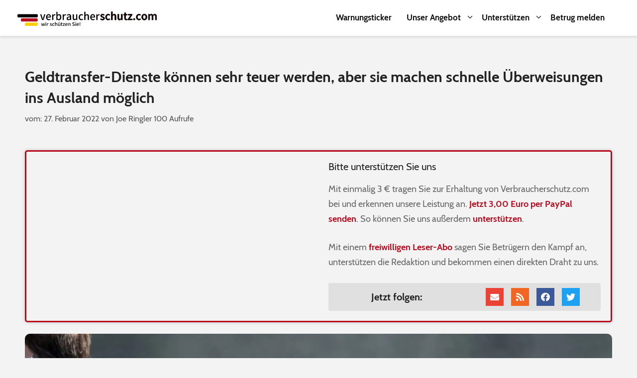

--- FILE ---
content_type: text/html; charset=UTF-8
request_url: https://www.verbraucherschutz.com/ratgeber/geldtransfer-dienste-koennen-sehr-teuer-werden-aber-sie-machen-schnelle-ueberweisungen-ins-ausland-moeglich/
body_size: 32549
content:

<!DOCTYPE html>
<html lang="de">
<head>
	<meta charset="UTF-8">
	<link rel="profile" href="https://gmpg.org/xfn/11">
	<meta name='robots' content='index, follow, max-image-preview:large, max-snippet:-1, max-video-preview:-1' />
<meta name="viewport" content="width=device-width, initial-scale=1">
	<!-- This site is optimized with the Yoast SEO Premium plugin v18.8 (Yoast SEO v19.2) - https://yoast.com/wordpress/plugins/seo/ -->
	<title>Geldtransfer-Dienste können sehr teuer werden, aber sie machen schnelle Überweisungen ins Ausland möglich | Verbraucherschutz.com</title>
	<meta name="description" content="Western Union oder Moneygram zählen zu den Geldtransfer-Diensten und sie bieten sogenannte Blitzüberweisungen an. Die Blitzüberweisung ist ein schnelles Mittel für Geldüberweisungen ins Ausland oder aus dem Ausland. Für Flüchtlinge ist ein Geldtransfer daher meist die einzige Möglichkeit Geld zu transferieren, denn sie haben kein Girokonto. Entweder senden sie der Familie in der Heimat Geld oder aber sie müssen kurzfristig eine Person dafür bezahlen." />
	<link rel="canonical" href="https://www.verbraucherschutz.com/ratgeber/geldtransfer-dienste-koennen-sehr-teuer-werden-aber-sie-machen-schnelle-ueberweisungen-ins-ausland-moeglich/" />
	<meta property="og:locale" content="de_DE" />
	<meta property="og:type" content="article" />
	<meta property="og:title" content="Geldtransfer-Dienste können sehr teuer werden, aber sie machen schnelle Überweisungen ins Ausland möglich" />
	<meta property="og:description" content="Western Union oder Moneygram zählen zu den Geldtransfer-Diensten und sie bieten sogenannte Blitzüberweisungen an. Die Blitzüberweisung ist ein schnelles Mittel für Geldüberweisungen ins Ausland oder aus dem Ausland. Für Flüchtlinge ist ein Geldtransfer daher meist die einzige Möglichkeit Geld zu transferieren, denn sie haben kein Girokonto. Entweder senden sie der Familie in der Heimat Geld oder aber sie müssen kurzfristig eine Person dafür bezahlen." />
	<meta property="og:url" content="https://www.verbraucherschutz.com/ratgeber/geldtransfer-dienste-koennen-sehr-teuer-werden-aber-sie-machen-schnelle-ueberweisungen-ins-ausland-moeglich/" />
	<meta property="og:site_name" content="Verbraucherschutz.com" />
	<meta property="article:publisher" content="https://www.facebook.com/verbraucherschutzcom" />
	<meta property="article:published_time" content="2022-02-27T09:57:51+00:00" />
	<meta property="og:image" content="https://www.verbraucherschutz.com/wp-content/uploads/2021/02/Geldtransfer.jpeg" />
	<meta property="og:image:width" content="1654" />
	<meta property="og:image:height" content="1100" />
	<meta property="og:image:type" content="image/jpeg" />
	<meta name="author" content="Joe Ringler" />
	<meta name="twitter:card" content="summary_large_image" />
	<meta name="twitter:creator" content="@onlinewarnungen" />
	<meta name="twitter:site" content="@onlinewarnungen" />
	<meta name="twitter:label1" content="Verfasst von" />
	<meta name="twitter:data1" content="Joe Ringler" />
	<meta name="twitter:label2" content="Geschätzte Lesezeit" />
	<meta name="twitter:data2" content="4 Minuten" />
	<script type="application/ld+json" class="yoast-schema-graph">{"@context":"https://schema.org","@graph":[{"@type":"WebSite","@id":"https://www.verbraucherschutz.com/#website","url":"https://www.verbraucherschutz.com/","name":"Verbraucherschutz.com","description":"","potentialAction":[{"@type":"SearchAction","target":{"@type":"EntryPoint","urlTemplate":"https://www.verbraucherschutz.com/?s={search_term_string}"},"query-input":"required name=search_term_string"}],"inLanguage":"de"},{"@type":"ImageObject","inLanguage":"de","@id":"https://www.verbraucherschutz.com/ratgeber/geldtransfer-dienste-koennen-sehr-teuer-werden-aber-sie-machen-schnelle-ueberweisungen-ins-ausland-moeglich/#primaryimage","url":"https://www.verbraucherschutz.com/wp-content/uploads/2021/02/Geldtransfer.jpeg","contentUrl":"https://www.verbraucherschutz.com/wp-content/uploads/2021/02/Geldtransfer.jpeg","width":1654,"height":1100,"caption":"Foto: Daniel Krasoń/stock.adobe.com"},{"@type":"WebPage","@id":"https://www.verbraucherschutz.com/ratgeber/geldtransfer-dienste-koennen-sehr-teuer-werden-aber-sie-machen-schnelle-ueberweisungen-ins-ausland-moeglich/#webpage","url":"https://www.verbraucherschutz.com/ratgeber/geldtransfer-dienste-koennen-sehr-teuer-werden-aber-sie-machen-schnelle-ueberweisungen-ins-ausland-moeglich/","name":"Geldtransfer-Dienste können sehr teuer werden, aber sie machen schnelle Überweisungen ins Ausland möglich | Verbraucherschutz.com","isPartOf":{"@id":"https://www.verbraucherschutz.com/#website"},"primaryImageOfPage":{"@id":"https://www.verbraucherschutz.com/ratgeber/geldtransfer-dienste-koennen-sehr-teuer-werden-aber-sie-machen-schnelle-ueberweisungen-ins-ausland-moeglich/#primaryimage"},"datePublished":"2022-02-27T09:57:51+00:00","dateModified":"2022-02-27T09:57:51+00:00","author":{"@id":"https://www.verbraucherschutz.com/#/schema/person/5b10fab0e43f378687691689121803b5"},"description":"Western Union oder Moneygram zählen zu den Geldtransfer-Diensten und sie bieten sogenannte Blitzüberweisungen an. Die Blitzüberweisung ist ein schnelles Mittel für Geldüberweisungen ins Ausland oder aus dem Ausland. Für Flüchtlinge ist ein Geldtransfer daher meist die einzige Möglichkeit Geld zu transferieren, denn sie haben kein Girokonto. Entweder senden sie der Familie in der Heimat Geld oder aber sie müssen kurzfristig eine Person dafür bezahlen.","breadcrumb":{"@id":"https://www.verbraucherschutz.com/ratgeber/geldtransfer-dienste-koennen-sehr-teuer-werden-aber-sie-machen-schnelle-ueberweisungen-ins-ausland-moeglich/#breadcrumb"},"inLanguage":"de","potentialAction":[{"@type":"ReadAction","target":["https://www.verbraucherschutz.com/ratgeber/geldtransfer-dienste-koennen-sehr-teuer-werden-aber-sie-machen-schnelle-ueberweisungen-ins-ausland-moeglich/"]}]},{"@type":"BreadcrumbList","@id":"https://www.verbraucherschutz.com/ratgeber/geldtransfer-dienste-koennen-sehr-teuer-werden-aber-sie-machen-schnelle-ueberweisungen-ins-ausland-moeglich/#breadcrumb","itemListElement":[{"@type":"ListItem","position":1,"name":"Startseite","item":"https://www.verbraucherschutz.com/"},{"@type":"ListItem","position":2,"name":"Geldtransfer-Dienste können sehr teuer werden, aber sie machen schnelle Überweisungen ins Ausland möglich"}]},{"@type":"Person","@id":"https://www.verbraucherschutz.com/#/schema/person/5b10fab0e43f378687691689121803b5","name":"Joe Ringler","url":"https://www.verbraucherschutz.com/author/creative-words/"}]}</script>
	<!-- / Yoast SEO Premium plugin. -->


<link rel='dns-prefetch' href='//s.w.org' />
<link rel="alternate" type="application/rss+xml" title="Verbraucherschutz.com &raquo; Feed" href="https://www.verbraucherschutz.com/feed/" />
<link rel="alternate" type="application/rss+xml" title="Verbraucherschutz.com &raquo; Kommentar-Feed" href="https://www.verbraucherschutz.com/comments/feed/" />
<link rel="alternate" type="application/rss+xml" title="Verbraucherschutz.com &raquo; Kommentar-Feed zu Geldtransfer-Dienste können sehr teuer werden, aber sie machen schnelle Überweisungen ins Ausland möglich" href="https://www.verbraucherschutz.com/ratgeber/geldtransfer-dienste-koennen-sehr-teuer-werden-aber-sie-machen-schnelle-ueberweisungen-ins-ausland-moeglich/feed/" />
		<script>
			window._wpemojiSettings = {"baseUrl":"https:\/\/s.w.org\/images\/core\/emoji\/13.1.0\/72x72\/","ext":".png","svgUrl":"https:\/\/s.w.org\/images\/core\/emoji\/13.1.0\/svg\/","svgExt":".svg","source":{"concatemoji":"https:\/\/www.verbraucherschutz.com\/wp-includes\/js\/wp-emoji-release.min.js?ver=5.8.12"}};
			!function(e,a,t){var n,r,o,i=a.createElement("canvas"),p=i.getContext&&i.getContext("2d");function s(e,t){var a=String.fromCharCode;p.clearRect(0,0,i.width,i.height),p.fillText(a.apply(this,e),0,0);e=i.toDataURL();return p.clearRect(0,0,i.width,i.height),p.fillText(a.apply(this,t),0,0),e===i.toDataURL()}function c(e){var t=a.createElement("script");t.src=e,t.defer=t.type="text/javascript",a.getElementsByTagName("head")[0].appendChild(t)}for(o=Array("flag","emoji"),t.supports={everything:!0,everythingExceptFlag:!0},r=0;r<o.length;r++)t.supports[o[r]]=function(e){if(!p||!p.fillText)return!1;switch(p.textBaseline="top",p.font="600 32px Arial",e){case"flag":return s([127987,65039,8205,9895,65039],[127987,65039,8203,9895,65039])?!1:!s([55356,56826,55356,56819],[55356,56826,8203,55356,56819])&&!s([55356,57332,56128,56423,56128,56418,56128,56421,56128,56430,56128,56423,56128,56447],[55356,57332,8203,56128,56423,8203,56128,56418,8203,56128,56421,8203,56128,56430,8203,56128,56423,8203,56128,56447]);case"emoji":return!s([10084,65039,8205,55357,56613],[10084,65039,8203,55357,56613])}return!1}(o[r]),t.supports.everything=t.supports.everything&&t.supports[o[r]],"flag"!==o[r]&&(t.supports.everythingExceptFlag=t.supports.everythingExceptFlag&&t.supports[o[r]]);t.supports.everythingExceptFlag=t.supports.everythingExceptFlag&&!t.supports.flag,t.DOMReady=!1,t.readyCallback=function(){t.DOMReady=!0},t.supports.everything||(n=function(){t.readyCallback()},a.addEventListener?(a.addEventListener("DOMContentLoaded",n,!1),e.addEventListener("load",n,!1)):(e.attachEvent("onload",n),a.attachEvent("onreadystatechange",function(){"complete"===a.readyState&&t.readyCallback()})),(n=t.source||{}).concatemoji?c(n.concatemoji):n.wpemoji&&n.twemoji&&(c(n.twemoji),c(n.wpemoji)))}(window,document,window._wpemojiSettings);
		</script>
		<!-- verbraucherschutz.com is managing ads with Advanced Ads 1.39.1 --><script id="verbr-ready">
			window.advanced_ads_ready=function(e,a){a=a||"complete";var d=function(e){return"interactive"===a?"loading"!==e:"complete"===e};d(document.readyState)?e():document.addEventListener("readystatechange",(function(a){d(a.target.readyState)&&e()}),{once:"interactive"===a})},window.advanced_ads_ready_queue=window.advanced_ads_ready_queue||[];		</script>
		<style>
img.wp-smiley,
img.emoji {
	display: inline !important;
	border: none !important;
	box-shadow: none !important;
	height: 1em !important;
	width: 1em !important;
	margin: 0 .07em !important;
	vertical-align: -0.1em !important;
	background: none !important;
	padding: 0 !important;
}
</style>
	<link rel='stylesheet' id='contact-form-7-css'  href='https://www.verbraucherschutz.com/wp-content/plugins/contact-form-7/includes/css/styles.css?ver=5.5.2' media='all' />
<link rel='stylesheet' id='toc-screen-css'  href='https://www.verbraucherschutz.com/wp-content/plugins/table-of-contents-plus/screen.min.css?ver=2212' media='all' />
<link rel='stylesheet' id='generate-style-css'  href='https://www.verbraucherschutz.com/wp-content/themes/generatepress/assets/css/all.min.css?ver=3.1.3' media='all' />
<style id='generate-style-inline-css'>
body{background-color:#efefef;color:#3a3a3a;}a{color:#b70d21;}a:hover, a:focus, a:active{color:#000000;}body .grid-container{max-width:1200px;}.wp-block-group__inner-container{max-width:1200px;margin-left:auto;margin-right:auto;}.site-header .header-image{width:280px;}.generate-back-to-top{font-size:20px;border-radius:3px;position:fixed;bottom:30px;right:30px;line-height:40px;width:40px;text-align:center;z-index:10;transition:opacity 300ms ease-in-out;}:root{--contrast:#222222;--contrast-2:#575760;--contrast-3:#b2b2be;--base:#f0f0f0;--base-2:#f7f8f9;--base-3:#ffffff;--accent:#1e73be;}.has-contrast-color{color:#222222;}.has-contrast-background-color{background-color:#222222;}.has-contrast-2-color{color:#575760;}.has-contrast-2-background-color{background-color:#575760;}.has-contrast-3-color{color:#b2b2be;}.has-contrast-3-background-color{background-color:#b2b2be;}.has-base-color{color:#f0f0f0;}.has-base-background-color{background-color:#f0f0f0;}.has-base-2-color{color:#f7f8f9;}.has-base-2-background-color{background-color:#f7f8f9;}.has-base-3-color{color:#ffffff;}.has-base-3-background-color{background-color:#ffffff;}.has-accent-color{color:#1e73be;}.has-accent-background-color{background-color:#1e73be;}body, button, input, select, textarea{font-family:"Open Sans", sans-serif;}body{line-height:1.5;}.entry-content > [class*="wp-block-"]:not(:last-child){margin-bottom:1.5em;}.main-title{font-family:"Open Sans", sans-serif;}.site-description{font-family:"Open Sans", sans-serif;}.main-navigation a, .menu-toggle{font-family:"Open Sans", sans-serif;font-weight:bold;font-size:16px;}.main-navigation .main-nav ul ul li a{font-size:15px;}.sidebar .widget, .footer-widgets .widget{font-size:17px;}button:not(.menu-toggle),html input[type="button"],input[type="reset"],input[type="submit"],.button,.wp-block-button .wp-block-button__link{font-size:16px;}h1{font-weight:bold;font-size:30px;line-height:1.4em;margin-bottom:10px;}h2{font-weight:bold;font-size:26px;line-height:1.4em;margin-bottom:10px;}h3{font-weight:bold;font-size:20px;line-height:1.4em;margin-bottom:10px;}h4{font-weight:400;font-size:18px;line-height:1.4em;}h5{font-weight:400;font-size:16px;line-height:1.4em;}h6{font-weight:400;font-size:14px;line-height:1.4em;}@media (max-width:768px){.main-title{font-size:30px;}h1{font-size:24px;}h2{font-size:22px;}}.top-bar{background-color:#636363;color:#ffffff;}.top-bar a{color:#ffffff;}.top-bar a:hover{color:#303030;}.site-header{background-color:#ffffff;color:#3a3a3a;}.site-header a{color:#3a3a3a;}.main-title a,.main-title a:hover{color:#222222;}.site-description{color:#757575;}.mobile-menu-control-wrapper .menu-toggle,.mobile-menu-control-wrapper .menu-toggle:hover,.mobile-menu-control-wrapper .menu-toggle:focus,.has-inline-mobile-toggle #site-navigation.toggled{background-color:rgba(0, 0, 0, 0.02);}.main-navigation,.main-navigation ul ul{background-color:#ffffff;}.main-navigation .main-nav ul li a, .main-navigation .menu-toggle, .main-navigation .menu-bar-items{color:#515151;}.main-navigation .main-nav ul li:not([class*="current-menu-"]):hover > a, .main-navigation .main-nav ul li:not([class*="current-menu-"]):focus > a, .main-navigation .main-nav ul li.sfHover:not([class*="current-menu-"]) > a, .main-navigation .menu-bar-item:hover > a, .main-navigation .menu-bar-item.sfHover > a{color:#7a8896;background-color:#ffffff;}button.menu-toggle:hover,button.menu-toggle:focus,.main-navigation .mobile-bar-items a,.main-navigation .mobile-bar-items a:hover,.main-navigation .mobile-bar-items a:focus{color:#515151;}.main-navigation .main-nav ul li[class*="current-menu-"] > a{color:#7a8896;background-color:#ffffff;}.navigation-search input[type="search"],.navigation-search input[type="search"]:active, .navigation-search input[type="search"]:focus, .main-navigation .main-nav ul li.search-item.active > a, .main-navigation .menu-bar-items .search-item.active > a{color:#7a8896;background-color:#ffffff;}.main-navigation ul ul{background-color:#eaeaea;}.main-navigation .main-nav ul ul li a{color:#515151;}.main-navigation .main-nav ul ul li:not([class*="current-menu-"]):hover > a,.main-navigation .main-nav ul ul li:not([class*="current-menu-"]):focus > a, .main-navigation .main-nav ul ul li.sfHover:not([class*="current-menu-"]) > a{color:#7a8896;background-color:#eaeaea;}.main-navigation .main-nav ul ul li[class*="current-menu-"] > a{color:#7a8896;background-color:#eaeaea;}.separate-containers .inside-article, .separate-containers .comments-area, .separate-containers .page-header, .one-container .container, .separate-containers .paging-navigation, .inside-page-header{background-color:#ffffff;}.entry-meta{color:#595959;}.entry-meta a{color:#595959;}.entry-meta a:hover{color:#1e73be;}h1{color:#222222;}h2{color:#222222;}h3{color:#222222;}h4{color:#222222;}h5{color:#222222;}.sidebar .widget{background-color:#ffffff;}.sidebar .widget .widget-title{color:#000000;}.footer-widgets{background-color:#ffffff;}.footer-widgets .widget-title{color:#000000;}.site-info{color:#ffffff;background-color:#222222;}.site-info a{color:#ffffff;}.site-info a:hover{color:#606060;}.footer-bar .widget_nav_menu .current-menu-item a{color:#606060;}input[type="text"],input[type="email"],input[type="url"],input[type="password"],input[type="search"],input[type="tel"],input[type="number"],textarea,select{color:#666666;background-color:#fafafa;border-color:#cccccc;}input[type="text"]:focus,input[type="email"]:focus,input[type="url"]:focus,input[type="password"]:focus,input[type="search"]:focus,input[type="tel"]:focus,input[type="number"]:focus,textarea:focus,select:focus{color:#666666;background-color:#ffffff;border-color:#bfbfbf;}button,html input[type="button"],input[type="reset"],input[type="submit"],a.button,a.wp-block-button__link:not(.has-background){color:#ffffff;background-color:#b70d21;}button:hover,html input[type="button"]:hover,input[type="reset"]:hover,input[type="submit"]:hover,a.button:hover,button:focus,html input[type="button"]:focus,input[type="reset"]:focus,input[type="submit"]:focus,a.button:focus,a.wp-block-button__link:not(.has-background):active,a.wp-block-button__link:not(.has-background):focus,a.wp-block-button__link:not(.has-background):hover{color:#ffffff;background-color:#3f3f3f;}a.generate-back-to-top{background-color:rgba( 0,0,0,0.4 );color:#ffffff;}a.generate-back-to-top:hover,a.generate-back-to-top:focus{background-color:rgba( 0,0,0,0.6 );color:#ffffff;}@media (max-width:768px){.main-navigation .menu-bar-item:hover > a, .main-navigation .menu-bar-item.sfHover > a{background:none;color:#515151;}}.inside-top-bar{padding:10px;}.inside-header{padding:10px;}.separate-containers .inside-article, .separate-containers .comments-area, .separate-containers .page-header, .separate-containers .paging-navigation, .one-container .site-content, .inside-page-header{padding:0px;}.site-main .wp-block-group__inner-container{padding:0px;}.entry-content .alignwide, body:not(.no-sidebar) .entry-content .alignfull{margin-left:-0px;width:calc(100% + 0px);max-width:calc(100% + 0px);}.one-container.right-sidebar .site-main,.one-container.both-right .site-main{margin-right:0px;}.one-container.left-sidebar .site-main,.one-container.both-left .site-main{margin-left:0px;}.one-container.both-sidebars .site-main{margin:0px;}.main-navigation .main-nav ul li a,.menu-toggle,.main-navigation .mobile-bar-items a{line-height:50px;}.navigation-search input[type="search"]{height:50px;}.rtl .menu-item-has-children .dropdown-menu-toggle{padding-left:20px;}.rtl .main-navigation .main-nav ul li.menu-item-has-children > a{padding-right:20px;}.widget-area .widget{padding:20px;}.footer-widgets{padding:20px 20px 20px 40px;}.site-info{padding:20px 20px 20px 30px;}@media (max-width:768px){.separate-containers .inside-article, .separate-containers .comments-area, .separate-containers .page-header, .separate-containers .paging-navigation, .one-container .site-content, .inside-page-header{padding:10px;}.site-main .wp-block-group__inner-container{padding:10px;}.inside-header{padding-top:10px;padding-right:10px;padding-bottom:10px;padding-left:10px;}.site-info{padding-right:10px;padding-left:10px;}.entry-content .alignwide, body:not(.no-sidebar) .entry-content .alignfull{margin-left:-10px;width:calc(100% + 20px);max-width:calc(100% + 20px);}}/* End cached CSS */@media (max-width:768px){.main-navigation .menu-toggle,.main-navigation .mobile-bar-items,.sidebar-nav-mobile:not(#sticky-placeholder){display:block;}.main-navigation ul,.gen-sidebar-nav{display:none;}[class*="nav-float-"] .site-header .inside-header > *{float:none;clear:both;}}
.dynamic-author-image-rounded{border-radius:100%;}.dynamic-featured-image, .dynamic-author-image{vertical-align:middle;}.one-container.blog .dynamic-content-template:not(:last-child), .one-container.archive .dynamic-content-template:not(:last-child){padding-bottom:0px;}.dynamic-entry-excerpt > p:last-child{margin-bottom:0px;}
.post-image:not(:first-child), .page-content:not(:first-child), .entry-content:not(:first-child), .entry-summary:not(:first-child), footer.entry-meta{margin-top:0em;}.post-image-above-header .inside-article div.featured-image, .post-image-above-header .inside-article div.post-image{margin-bottom:0em;}
</style>
<link rel='stylesheet' id='generate-child-css'  href='https://www.verbraucherschutz.com/wp-content/themes/generatepress_child/style.css?ver=1626183794' media='all' />
<link rel='stylesheet' id='elementor-icons-css'  href='https://www.verbraucherschutz.com/wp-content/plugins/elementor/assets/lib/eicons/css/elementor-icons.min.css?ver=5.17.0' media='all' />
<link rel='stylesheet' id='elementor-frontend-legacy-css'  href='https://www.verbraucherschutz.com/wp-content/plugins/elementor/assets/css/frontend-legacy.min.css?ver=3.10.1' media='all' />
<link rel='stylesheet' id='elementor-frontend-css'  href='https://www.verbraucherschutz.com/wp-content/plugins/elementor/assets/css/frontend.min.css?ver=3.10.1' media='all' />
<style id='elementor-frontend-inline-css'>
.elementor-section.elementor-section-boxed > .elementor-container{max-width:1200px;}.e-con{--container-max-width:1200px;}.elementor-widget:not(:last-child){margin-bottom:20px;}.elementor-element{--widgets-spacing:20px;}{}h1.entry-title{display:var(--page-title-display);}.elementor-kit-48001 e-page-transition{background-color:#FFBC7D;}@media(max-width:1024px){.elementor-section.elementor-section-boxed > .elementor-container{max-width:1024px;}.e-con{--container-max-width:1024px;}}@media(max-width:767px){.elementor-section.elementor-section-boxed > .elementor-container{max-width:767px;}.e-con{--container-max-width:767px;}}
.elementor-widget-heading .elementor-heading-title{font-family:var( --e-global-typography-primary-font-family ), Sans-serif;font-weight:var( --e-global-typography-primary-font-weight );}.elementor-widget-image .widget-image-caption{font-family:var( --e-global-typography-text-font-family ), Sans-serif;font-weight:var( --e-global-typography-text-font-weight );}.elementor-widget-text-editor{font-family:var( --e-global-typography-text-font-family ), Sans-serif;font-weight:var( --e-global-typography-text-font-weight );}.elementor-widget-button .elementor-button{font-family:var( --e-global-typography-accent-font-family ), Sans-serif;font-weight:var( --e-global-typography-accent-font-weight );}.elementor-widget-divider .elementor-divider__text{font-family:var( --e-global-typography-secondary-font-family ), Sans-serif;font-weight:var( --e-global-typography-secondary-font-weight );}.elementor-widget-image-box .elementor-image-box-title{font-family:var( --e-global-typography-primary-font-family ), Sans-serif;font-weight:var( --e-global-typography-primary-font-weight );}.elementor-widget-image-box .elementor-image-box-description{font-family:var( --e-global-typography-text-font-family ), Sans-serif;font-weight:var( --e-global-typography-text-font-weight );}.elementor-widget-icon-box .elementor-icon-box-title, .elementor-widget-icon-box .elementor-icon-box-title a{font-family:var( --e-global-typography-primary-font-family ), Sans-serif;font-weight:var( --e-global-typography-primary-font-weight );}.elementor-widget-icon-box .elementor-icon-box-description{font-family:var( --e-global-typography-text-font-family ), Sans-serif;font-weight:var( --e-global-typography-text-font-weight );}.elementor-widget-star-rating .elementor-star-rating__title{font-family:var( --e-global-typography-text-font-family ), Sans-serif;font-weight:var( --e-global-typography-text-font-weight );}.elementor-widget-image-gallery .gallery-item .gallery-caption{font-family:var( --e-global-typography-accent-font-family ), Sans-serif;font-weight:var( --e-global-typography-accent-font-weight );}.elementor-widget-icon-list .elementor-icon-list-item > .elementor-icon-list-text, .elementor-widget-icon-list .elementor-icon-list-item > a{font-family:var( --e-global-typography-text-font-family ), Sans-serif;font-weight:var( --e-global-typography-text-font-weight );}.elementor-widget-counter .elementor-counter-number-wrapper{font-family:var( --e-global-typography-primary-font-family ), Sans-serif;font-weight:var( --e-global-typography-primary-font-weight );}.elementor-widget-counter .elementor-counter-title{font-family:var( --e-global-typography-secondary-font-family ), Sans-serif;font-weight:var( --e-global-typography-secondary-font-weight );}.elementor-widget-progress .elementor-title{font-family:var( --e-global-typography-text-font-family ), Sans-serif;font-weight:var( --e-global-typography-text-font-weight );}.elementor-widget-testimonial .elementor-testimonial-content{font-family:var( --e-global-typography-text-font-family ), Sans-serif;font-weight:var( --e-global-typography-text-font-weight );}.elementor-widget-testimonial .elementor-testimonial-name{font-family:var( --e-global-typography-primary-font-family ), Sans-serif;font-weight:var( --e-global-typography-primary-font-weight );}.elementor-widget-testimonial .elementor-testimonial-job{font-family:var( --e-global-typography-secondary-font-family ), Sans-serif;font-weight:var( --e-global-typography-secondary-font-weight );}.elementor-widget-tabs .elementor-tab-title{font-family:var( --e-global-typography-primary-font-family ), Sans-serif;font-weight:var( --e-global-typography-primary-font-weight );}.elementor-widget-tabs .elementor-tab-content{font-family:var( --e-global-typography-text-font-family ), Sans-serif;font-weight:var( --e-global-typography-text-font-weight );}.elementor-widget-accordion .elementor-accordion-title{font-family:var( --e-global-typography-primary-font-family ), Sans-serif;font-weight:var( --e-global-typography-primary-font-weight );}.elementor-widget-accordion .elementor-tab-content{font-family:var( --e-global-typography-text-font-family ), Sans-serif;font-weight:var( --e-global-typography-text-font-weight );}.elementor-widget-toggle .elementor-toggle-title{font-family:var( --e-global-typography-primary-font-family ), Sans-serif;font-weight:var( --e-global-typography-primary-font-weight );}.elementor-widget-toggle .elementor-tab-content{font-family:var( --e-global-typography-text-font-family ), Sans-serif;font-weight:var( --e-global-typography-text-font-weight );}.elementor-widget-alert .elementor-alert-title{font-family:var( --e-global-typography-primary-font-family ), Sans-serif;font-weight:var( --e-global-typography-primary-font-weight );}.elementor-widget-alert .elementor-alert-description{font-family:var( --e-global-typography-text-font-family ), Sans-serif;font-weight:var( --e-global-typography-text-font-weight );}.elementor-widget-text-path{font-family:var( --e-global-typography-text-font-family ), Sans-serif;font-weight:var( --e-global-typography-text-font-weight );}.elementor-widget-theme-site-logo .widget-image-caption{font-family:var( --e-global-typography-text-font-family ), Sans-serif;font-weight:var( --e-global-typography-text-font-weight );}.elementor-widget-theme-site-title .elementor-heading-title{font-family:var( --e-global-typography-primary-font-family ), Sans-serif;font-weight:var( --e-global-typography-primary-font-weight );}.elementor-widget-theme-page-title .elementor-heading-title{font-family:var( --e-global-typography-primary-font-family ), Sans-serif;font-weight:var( --e-global-typography-primary-font-weight );}.elementor-widget-theme-post-title .elementor-heading-title{font-family:var( --e-global-typography-primary-font-family ), Sans-serif;font-weight:var( --e-global-typography-primary-font-weight );}.elementor-widget-theme-post-excerpt .elementor-widget-container{font-family:var( --e-global-typography-text-font-family ), Sans-serif;font-weight:var( --e-global-typography-text-font-weight );}.elementor-widget-theme-post-content{font-family:var( --e-global-typography-text-font-family ), Sans-serif;font-weight:var( --e-global-typography-text-font-weight );}.elementor-widget-theme-post-featured-image .widget-image-caption{font-family:var( --e-global-typography-text-font-family ), Sans-serif;font-weight:var( --e-global-typography-text-font-weight );}.elementor-widget-theme-archive-title .elementor-heading-title{font-family:var( --e-global-typography-primary-font-family ), Sans-serif;font-weight:var( --e-global-typography-primary-font-weight );}.elementor-widget-archive-posts .elementor-post__title, .elementor-widget-archive-posts .elementor-post__title a{font-family:var( --e-global-typography-primary-font-family ), Sans-serif;font-weight:var( --e-global-typography-primary-font-weight );}.elementor-widget-archive-posts .elementor-post__meta-data{font-family:var( --e-global-typography-secondary-font-family ), Sans-serif;font-weight:var( --e-global-typography-secondary-font-weight );}.elementor-widget-archive-posts .elementor-post__excerpt p{font-family:var( --e-global-typography-text-font-family ), Sans-serif;font-weight:var( --e-global-typography-text-font-weight );}.elementor-widget-archive-posts a.elementor-post__read-more{font-family:var( --e-global-typography-accent-font-family ), Sans-serif;font-weight:var( --e-global-typography-accent-font-weight );}.elementor-widget-archive-posts .elementor-post__card .elementor-post__badge{font-family:var( --e-global-typography-accent-font-family ), Sans-serif;font-weight:var( --e-global-typography-accent-font-weight );}.elementor-widget-archive-posts .elementor-pagination{font-family:var( --e-global-typography-secondary-font-family ), Sans-serif;font-weight:var( --e-global-typography-secondary-font-weight );}.elementor-widget-archive-posts .elementor-button{font-family:var( --e-global-typography-accent-font-family ), Sans-serif;font-weight:var( --e-global-typography-accent-font-weight );}.elementor-widget-archive-posts .e-load-more-message{font-family:var( --e-global-typography-secondary-font-family ), Sans-serif;font-weight:var( --e-global-typography-secondary-font-weight );}.elementor-widget-archive-posts .elementor-posts-nothing-found{font-family:var( --e-global-typography-text-font-family ), Sans-serif;font-weight:var( --e-global-typography-text-font-weight );}.elementor-widget-posts .elementor-post__title, .elementor-widget-posts .elementor-post__title a{font-family:var( --e-global-typography-primary-font-family ), Sans-serif;font-weight:var( --e-global-typography-primary-font-weight );}.elementor-widget-posts .elementor-post__meta-data{font-family:var( --e-global-typography-secondary-font-family ), Sans-serif;font-weight:var( --e-global-typography-secondary-font-weight );}.elementor-widget-posts .elementor-post__excerpt p{font-family:var( --e-global-typography-text-font-family ), Sans-serif;font-weight:var( --e-global-typography-text-font-weight );}.elementor-widget-posts a.elementor-post__read-more{font-family:var( --e-global-typography-accent-font-family ), Sans-serif;font-weight:var( --e-global-typography-accent-font-weight );}.elementor-widget-posts .elementor-post__card .elementor-post__badge{font-family:var( --e-global-typography-accent-font-family ), Sans-serif;font-weight:var( --e-global-typography-accent-font-weight );}.elementor-widget-posts .elementor-pagination{font-family:var( --e-global-typography-secondary-font-family ), Sans-serif;font-weight:var( --e-global-typography-secondary-font-weight );}.elementor-widget-posts .elementor-button{font-family:var( --e-global-typography-accent-font-family ), Sans-serif;font-weight:var( --e-global-typography-accent-font-weight );}.elementor-widget-posts .e-load-more-message{font-family:var( --e-global-typography-secondary-font-family ), Sans-serif;font-weight:var( --e-global-typography-secondary-font-weight );}.elementor-widget-portfolio .elementor-portfolio-item__title{font-family:var( --e-global-typography-primary-font-family ), Sans-serif;font-weight:var( --e-global-typography-primary-font-weight );}.elementor-widget-portfolio .elementor-portfolio__filter{font-family:var( --e-global-typography-primary-font-family ), Sans-serif;font-weight:var( --e-global-typography-primary-font-weight );}.elementor-widget-gallery .elementor-gallery-item__title{font-family:var( --e-global-typography-primary-font-family ), Sans-serif;font-weight:var( --e-global-typography-primary-font-weight );}.elementor-widget-gallery .elementor-gallery-item__description{font-family:var( --e-global-typography-text-font-family ), Sans-serif;font-weight:var( --e-global-typography-text-font-weight );}.elementor-widget-gallery .elementor-gallery-title{font-family:var( --e-global-typography-primary-font-family ), Sans-serif;font-weight:var( --e-global-typography-primary-font-weight );}.elementor-widget-form .elementor-field-group > label{font-family:var( --e-global-typography-text-font-family ), Sans-serif;font-weight:var( --e-global-typography-text-font-weight );}.elementor-widget-form .elementor-field-type-html{font-family:var( --e-global-typography-text-font-family ), Sans-serif;font-weight:var( --e-global-typography-text-font-weight );}.elementor-widget-form .elementor-field-group .elementor-field, .elementor-widget-form .elementor-field-subgroup label{font-family:var( --e-global-typography-text-font-family ), Sans-serif;font-weight:var( --e-global-typography-text-font-weight );}.elementor-widget-form .elementor-button{font-family:var( --e-global-typography-accent-font-family ), Sans-serif;font-weight:var( --e-global-typography-accent-font-weight );}.elementor-widget-form .elementor-message{font-family:var( --e-global-typography-text-font-family ), Sans-serif;font-weight:var( --e-global-typography-text-font-weight );}.elementor-widget-form .e-form__indicators__indicator, .elementor-widget-form .e-form__indicators__indicator__label{font-family:var( --e-global-typography-accent-font-family ), Sans-serif;font-weight:var( --e-global-typography-accent-font-weight );}.elementor-widget-form .e-form__indicators__indicator__progress__meter{font-family:var( --e-global-typography-accent-font-family ), Sans-serif;font-weight:var( --e-global-typography-accent-font-weight );}.elementor-widget-login .elementor-form-fields-wrapper label{font-family:var( --e-global-typography-text-font-family ), Sans-serif;font-weight:var( --e-global-typography-text-font-weight );}.elementor-widget-login .elementor-field-group .elementor-field, .elementor-widget-login .elementor-field-subgroup label{font-family:var( --e-global-typography-text-font-family ), Sans-serif;font-weight:var( --e-global-typography-text-font-weight );}.elementor-widget-login .elementor-button{font-family:var( --e-global-typography-accent-font-family ), Sans-serif;font-weight:var( --e-global-typography-accent-font-weight );}.elementor-widget-login .elementor-widget-container .elementor-login__logged-in-message{font-family:var( --e-global-typography-text-font-family ), Sans-serif;font-weight:var( --e-global-typography-text-font-weight );}.elementor-widget-slides .elementor-slide-heading{font-family:var( --e-global-typography-primary-font-family ), Sans-serif;font-weight:var( --e-global-typography-primary-font-weight );}.elementor-widget-slides .elementor-slide-description{font-family:var( --e-global-typography-secondary-font-family ), Sans-serif;font-weight:var( --e-global-typography-secondary-font-weight );}.elementor-widget-slides .elementor-slide-button{font-family:var( --e-global-typography-accent-font-family ), Sans-serif;font-weight:var( --e-global-typography-accent-font-weight );}.elementor-widget-nav-menu .elementor-nav-menu .elementor-item{font-family:var( --e-global-typography-primary-font-family ), Sans-serif;font-weight:var( --e-global-typography-primary-font-weight );}.elementor-widget-nav-menu .elementor-nav-menu--dropdown .elementor-item, .elementor-widget-nav-menu .elementor-nav-menu--dropdown  .elementor-sub-item{font-family:var( --e-global-typography-accent-font-family ), Sans-serif;font-weight:var( --e-global-typography-accent-font-weight );}.elementor-widget-animated-headline .elementor-headline{font-family:var( --e-global-typography-primary-font-family ), Sans-serif;font-weight:var( --e-global-typography-primary-font-weight );}.elementor-widget-animated-headline .elementor-headline-dynamic-text{font-family:var( --e-global-typography-primary-font-family ), Sans-serif;font-weight:var( --e-global-typography-primary-font-weight );}.elementor-widget-hotspot .widget-image-caption{font-family:var( --e-global-typography-text-font-family ), Sans-serif;font-weight:var( --e-global-typography-text-font-weight );}.elementor-widget-hotspot .e-hotspot__label{font-family:var( --e-global-typography-primary-font-family ), Sans-serif;font-weight:var( --e-global-typography-primary-font-weight );}.elementor-widget-hotspot .e-hotspot__tooltip{font-family:var( --e-global-typography-secondary-font-family ), Sans-serif;font-weight:var( --e-global-typography-secondary-font-weight );}.elementor-widget-price-list .elementor-price-list-header{font-family:var( --e-global-typography-primary-font-family ), Sans-serif;font-weight:var( --e-global-typography-primary-font-weight );}.elementor-widget-price-list .elementor-price-list-price{font-family:var( --e-global-typography-primary-font-family ), Sans-serif;font-weight:var( --e-global-typography-primary-font-weight );}.elementor-widget-price-list .elementor-price-list-description{font-family:var( --e-global-typography-text-font-family ), Sans-serif;font-weight:var( --e-global-typography-text-font-weight );}.elementor-widget-price-table .elementor-price-table__heading{font-family:var( --e-global-typography-primary-font-family ), Sans-serif;font-weight:var( --e-global-typography-primary-font-weight );}.elementor-widget-price-table .elementor-price-table__subheading{font-family:var( --e-global-typography-secondary-font-family ), Sans-serif;font-weight:var( --e-global-typography-secondary-font-weight );}.elementor-widget-price-table .elementor-price-table .elementor-price-table__price{font-family:var( --e-global-typography-primary-font-family ), Sans-serif;font-weight:var( --e-global-typography-primary-font-weight );}.elementor-widget-price-table .elementor-price-table__original-price{font-family:var( --e-global-typography-primary-font-family ), Sans-serif;font-weight:var( --e-global-typography-primary-font-weight );}.elementor-widget-price-table .elementor-price-table__period{font-family:var( --e-global-typography-secondary-font-family ), Sans-serif;font-weight:var( --e-global-typography-secondary-font-weight );}.elementor-widget-price-table .elementor-price-table__features-list li{font-family:var( --e-global-typography-text-font-family ), Sans-serif;font-weight:var( --e-global-typography-text-font-weight );}.elementor-widget-price-table .elementor-price-table__button{font-family:var( --e-global-typography-accent-font-family ), Sans-serif;font-weight:var( --e-global-typography-accent-font-weight );}.elementor-widget-price-table .elementor-price-table__additional_info{font-family:var( --e-global-typography-text-font-family ), Sans-serif;font-weight:var( --e-global-typography-text-font-weight );}.elementor-widget-price-table .elementor-price-table__ribbon-inner{font-family:var( --e-global-typography-accent-font-family ), Sans-serif;font-weight:var( --e-global-typography-accent-font-weight );}.elementor-widget-flip-box .elementor-flip-box__front .elementor-flip-box__layer__title{font-family:var( --e-global-typography-primary-font-family ), Sans-serif;font-weight:var( --e-global-typography-primary-font-weight );}.elementor-widget-flip-box .elementor-flip-box__front .elementor-flip-box__layer__description{font-family:var( --e-global-typography-text-font-family ), Sans-serif;font-weight:var( --e-global-typography-text-font-weight );}.elementor-widget-flip-box .elementor-flip-box__back .elementor-flip-box__layer__title{font-family:var( --e-global-typography-primary-font-family ), Sans-serif;font-weight:var( --e-global-typography-primary-font-weight );}.elementor-widget-flip-box .elementor-flip-box__back .elementor-flip-box__layer__description{font-family:var( --e-global-typography-text-font-family ), Sans-serif;font-weight:var( --e-global-typography-text-font-weight );}.elementor-widget-flip-box .elementor-flip-box__button{font-family:var( --e-global-typography-accent-font-family ), Sans-serif;font-weight:var( --e-global-typography-accent-font-weight );}.elementor-widget-call-to-action .elementor-cta__title{font-family:var( --e-global-typography-primary-font-family ), Sans-serif;font-weight:var( --e-global-typography-primary-font-weight );}.elementor-widget-call-to-action .elementor-cta__description{font-family:var( --e-global-typography-text-font-family ), Sans-serif;font-weight:var( --e-global-typography-text-font-weight );}.elementor-widget-call-to-action .elementor-cta__button{font-family:var( --e-global-typography-accent-font-family ), Sans-serif;font-weight:var( --e-global-typography-accent-font-weight );}.elementor-widget-call-to-action .elementor-ribbon-inner{font-family:var( --e-global-typography-accent-font-family ), Sans-serif;font-weight:var( --e-global-typography-accent-font-weight );}.elementor-widget-media-carousel .elementor-carousel-image-overlay{font-family:var( --e-global-typography-accent-font-family ), Sans-serif;font-weight:var( --e-global-typography-accent-font-weight );}.elementor-widget-testimonial-carousel .elementor-testimonial__text{font-family:var( --e-global-typography-text-font-family ), Sans-serif;font-weight:var( --e-global-typography-text-font-weight );}.elementor-widget-testimonial-carousel .elementor-testimonial__name{font-family:var( --e-global-typography-primary-font-family ), Sans-serif;font-weight:var( --e-global-typography-primary-font-weight );}.elementor-widget-testimonial-carousel .elementor-testimonial__title{font-family:var( --e-global-typography-secondary-font-family ), Sans-serif;font-weight:var( --e-global-typography-secondary-font-weight );}.elementor-widget-reviews .elementor-testimonial__header, .elementor-widget-reviews .elementor-testimonial__name{font-family:var( --e-global-typography-primary-font-family ), Sans-serif;font-weight:var( --e-global-typography-primary-font-weight );}.elementor-widget-reviews .elementor-testimonial__text{font-family:var( --e-global-typography-text-font-family ), Sans-serif;font-weight:var( --e-global-typography-text-font-weight );}.elementor-widget-table-of-contents .elementor-toc__header, .elementor-widget-table-of-contents .elementor-toc__header-title{font-family:var( --e-global-typography-primary-font-family ), Sans-serif;font-weight:var( --e-global-typography-primary-font-weight );}.elementor-widget-table-of-contents .elementor-toc__list-item{font-family:var( --e-global-typography-text-font-family ), Sans-serif;font-weight:var( --e-global-typography-text-font-weight );}.elementor-widget-countdown .elementor-countdown-digits{font-family:var( --e-global-typography-text-font-family ), Sans-serif;font-weight:var( --e-global-typography-text-font-weight );}.elementor-widget-countdown .elementor-countdown-label{font-family:var( --e-global-typography-secondary-font-family ), Sans-serif;font-weight:var( --e-global-typography-secondary-font-weight );}.elementor-widget-countdown .elementor-countdown-expire--message{font-family:var( --e-global-typography-text-font-family ), Sans-serif;font-weight:var( --e-global-typography-text-font-weight );}.elementor-widget-search-form input[type="search"].elementor-search-form__input{font-family:var( --e-global-typography-text-font-family ), Sans-serif;font-weight:var( --e-global-typography-text-font-weight );}.elementor-widget-search-form .elementor-search-form__submit{font-family:var( --e-global-typography-text-font-family ), Sans-serif;font-weight:var( --e-global-typography-text-font-weight );}.elementor-widget-author-box .elementor-author-box__name{font-family:var( --e-global-typography-primary-font-family ), Sans-serif;font-weight:var( --e-global-typography-primary-font-weight );}.elementor-widget-author-box .elementor-author-box__bio{font-family:var( --e-global-typography-text-font-family ), Sans-serif;font-weight:var( --e-global-typography-text-font-weight );}.elementor-widget-author-box .elementor-author-box__button{font-family:var( --e-global-typography-accent-font-family ), Sans-serif;font-weight:var( --e-global-typography-accent-font-weight );}.elementor-widget-post-navigation span.post-navigation__prev--label, .elementor-widget-post-navigation span.post-navigation__next--label{font-family:var( --e-global-typography-secondary-font-family ), Sans-serif;font-weight:var( --e-global-typography-secondary-font-weight );}.elementor-widget-post-navigation span.post-navigation__prev--title, .elementor-widget-post-navigation span.post-navigation__next--title{font-family:var( --e-global-typography-secondary-font-family ), Sans-serif;font-weight:var( --e-global-typography-secondary-font-weight );}.elementor-widget-post-info .elementor-icon-list-item{font-family:var( --e-global-typography-text-font-family ), Sans-serif;font-weight:var( --e-global-typography-text-font-weight );}.elementor-widget-sitemap .elementor-sitemap-title{font-family:var( --e-global-typography-primary-font-family ), Sans-serif;font-weight:var( --e-global-typography-primary-font-weight );}.elementor-widget-sitemap .elementor-sitemap-item, .elementor-widget-sitemap span.elementor-sitemap-list, .elementor-widget-sitemap .elementor-sitemap-item a{font-family:var( --e-global-typography-text-font-family ), Sans-serif;font-weight:var( --e-global-typography-text-font-weight );}.elementor-widget-breadcrumbs{font-family:var( --e-global-typography-secondary-font-family ), Sans-serif;font-weight:var( --e-global-typography-secondary-font-weight );}.elementor-widget-lottie .e-lottie__caption{font-family:var( --e-global-typography-text-font-family ), Sans-serif;font-weight:var( --e-global-typography-text-font-weight );}.elementor-widget-video-playlist .e-tab-title .e-tab-title-text{font-family:var( --e-global-typography-text-font-family ), Sans-serif;font-weight:var( --e-global-typography-text-font-weight );}.elementor-widget-video-playlist .e-tabs-items-wrapper .e-tab-title:where( .e-active, :hover ) .e-tab-title-text{font-family:var( --e-global-typography-text-font-family ), Sans-serif;font-weight:var( --e-global-typography-text-font-weight );}.elementor-widget-video-playlist .e-tabs-inner-tabs .e-inner-tabs-wrapper .e-inner-tab-title a{font-family:var( --e-global-typography-text-font-family ), Sans-serif;font-weight:var( --e-global-typography-text-font-weight );}.elementor-widget-video-playlist .e-tabs-inner-tabs .e-inner-tabs-content-wrapper .e-inner-tab-content .e-inner-tab-text{font-family:var( --e-global-typography-text-font-family ), Sans-serif;font-weight:var( --e-global-typography-text-font-weight );}.elementor-widget-video-playlist .e-tabs-inner-tabs .e-inner-tabs-content-wrapper .e-inner-tab-content button{font-family:var( --e-global-typography-accent-font-family ), Sans-serif;font-weight:var( --e-global-typography-accent-font-weight );}.elementor-widget-paypal-button .elementor-button{font-family:var( --e-global-typography-accent-font-family ), Sans-serif;font-weight:var( --e-global-typography-accent-font-weight );}.elementor-widget-paypal-button .elementor-message{font-family:var( --e-global-typography-text-font-family ), Sans-serif;font-weight:var( --e-global-typography-text-font-weight );}.elementor-widget-stripe-button .elementor-button{font-family:var( --e-global-typography-accent-font-family ), Sans-serif;font-weight:var( --e-global-typography-accent-font-weight );}.elementor-widget-stripe-button .elementor-message{font-family:var( --e-global-typography-text-font-family ), Sans-serif;font-weight:var( --e-global-typography-text-font-weight );}.elementor-widget-progress-tracker .current-progress-percentage{font-family:var( --e-global-typography-text-font-family ), Sans-serif;font-weight:var( --e-global-typography-text-font-weight );}
.elementor-48886 .elementor-element.elementor-element-30bd6ac > .elementor-container{max-width:1080px;}.elementor-48886 .elementor-element.elementor-element-30bd6ac > .elementor-container > .elementor-row > .elementor-column > .elementor-column-wrap > .elementor-widget-wrap{align-content:center;align-items:center;}.elementor-48886 .elementor-element.elementor-element-30bd6ac:not(.elementor-motion-effects-element-type-background), .elementor-48886 .elementor-element.elementor-element-30bd6ac > .elementor-motion-effects-container > .elementor-motion-effects-layer{background-color:#FFFFFF;}.elementor-48886 .elementor-element.elementor-element-30bd6ac{box-shadow:0px 0px 5px 0px rgba(0,0,0,0.5);transition:background 0.3s, border 0.3s, border-radius 0.3s, box-shadow 0.3s;padding:20px 0px 020px 0px;}.elementor-48886 .elementor-element.elementor-element-30bd6ac > .elementor-background-overlay{transition:background 0.3s, border-radius 0.3s, opacity 0.3s;}.elementor-48886 .elementor-element.elementor-element-50d56eff .elementor-heading-title{color:#000000;}.elementor-48886 .elementor-element.elementor-element-2bb21f99 .elementor-icon-list-items:not(.elementor-inline-items) .elementor-icon-list-item:not(:last-child){padding-bottom:calc(5px/2);}.elementor-48886 .elementor-element.elementor-element-2bb21f99 .elementor-icon-list-items:not(.elementor-inline-items) .elementor-icon-list-item:not(:first-child){margin-top:calc(5px/2);}.elementor-48886 .elementor-element.elementor-element-2bb21f99 .elementor-icon-list-items.elementor-inline-items .elementor-icon-list-item{margin-right:calc(5px/2);margin-left:calc(5px/2);}.elementor-48886 .elementor-element.elementor-element-2bb21f99 .elementor-icon-list-items.elementor-inline-items{margin-right:calc(-5px/2);margin-left:calc(-5px/2);}body.rtl .elementor-48886 .elementor-element.elementor-element-2bb21f99 .elementor-icon-list-items.elementor-inline-items .elementor-icon-list-item:after{left:calc(-5px/2);}body:not(.rtl) .elementor-48886 .elementor-element.elementor-element-2bb21f99 .elementor-icon-list-items.elementor-inline-items .elementor-icon-list-item:after{right:calc(-5px/2);}.elementor-48886 .elementor-element.elementor-element-2bb21f99{--e-icon-list-icon-size:0px;}.elementor-48886 .elementor-element.elementor-element-2bb21f99 .elementor-icon-list-text{color:rgba(0,0,0,0.79);padding-left:0px;}.elementor-48886 .elementor-element.elementor-element-3fce0057 .elementor-heading-title{color:#000000;}.elementor-48886 .elementor-element.elementor-element-11bb11d7 .elementor-icon-list-items:not(.elementor-inline-items) .elementor-icon-list-item:not(:last-child){padding-bottom:calc(5px/2);}.elementor-48886 .elementor-element.elementor-element-11bb11d7 .elementor-icon-list-items:not(.elementor-inline-items) .elementor-icon-list-item:not(:first-child){margin-top:calc(5px/2);}.elementor-48886 .elementor-element.elementor-element-11bb11d7 .elementor-icon-list-items.elementor-inline-items .elementor-icon-list-item{margin-right:calc(5px/2);margin-left:calc(5px/2);}.elementor-48886 .elementor-element.elementor-element-11bb11d7 .elementor-icon-list-items.elementor-inline-items{margin-right:calc(-5px/2);margin-left:calc(-5px/2);}body.rtl .elementor-48886 .elementor-element.elementor-element-11bb11d7 .elementor-icon-list-items.elementor-inline-items .elementor-icon-list-item:after{left:calc(-5px/2);}body:not(.rtl) .elementor-48886 .elementor-element.elementor-element-11bb11d7 .elementor-icon-list-items.elementor-inline-items .elementor-icon-list-item:after{right:calc(-5px/2);}.elementor-48886 .elementor-element.elementor-element-11bb11d7{--e-icon-list-icon-size:0px;}.elementor-48886 .elementor-element.elementor-element-11bb11d7 .elementor-icon-list-text{color:rgba(0,0,0,0.79);padding-left:0px;}.elementor-48886 .elementor-element.elementor-element-79226900 .elementor-heading-title{color:#000000;}.elementor-48886 .elementor-element.elementor-element-1e5b13fe .elementor-icon-list-items:not(.elementor-inline-items) .elementor-icon-list-item:not(:last-child){padding-bottom:calc(5px/2);}.elementor-48886 .elementor-element.elementor-element-1e5b13fe .elementor-icon-list-items:not(.elementor-inline-items) .elementor-icon-list-item:not(:first-child){margin-top:calc(5px/2);}.elementor-48886 .elementor-element.elementor-element-1e5b13fe .elementor-icon-list-items.elementor-inline-items .elementor-icon-list-item{margin-right:calc(5px/2);margin-left:calc(5px/2);}.elementor-48886 .elementor-element.elementor-element-1e5b13fe .elementor-icon-list-items.elementor-inline-items{margin-right:calc(-5px/2);margin-left:calc(-5px/2);}body.rtl .elementor-48886 .elementor-element.elementor-element-1e5b13fe .elementor-icon-list-items.elementor-inline-items .elementor-icon-list-item:after{left:calc(-5px/2);}body:not(.rtl) .elementor-48886 .elementor-element.elementor-element-1e5b13fe .elementor-icon-list-items.elementor-inline-items .elementor-icon-list-item:after{right:calc(-5px/2);}.elementor-48886 .elementor-element.elementor-element-1e5b13fe{--e-icon-list-icon-size:0px;}.elementor-48886 .elementor-element.elementor-element-1e5b13fe .elementor-icon-list-text{color:rgba(0,0,0,0.79);padding-left:0px;}.elementor-48886 .elementor-element.elementor-element-7aa2afb .elementor-heading-title{color:#000000;}.elementor-48886 .elementor-element.elementor-element-4427878 .elementor-icon-list-items:not(.elementor-inline-items) .elementor-icon-list-item:not(:last-child){padding-bottom:calc(5px/2);}.elementor-48886 .elementor-element.elementor-element-4427878 .elementor-icon-list-items:not(.elementor-inline-items) .elementor-icon-list-item:not(:first-child){margin-top:calc(5px/2);}.elementor-48886 .elementor-element.elementor-element-4427878 .elementor-icon-list-items.elementor-inline-items .elementor-icon-list-item{margin-right:calc(5px/2);margin-left:calc(5px/2);}.elementor-48886 .elementor-element.elementor-element-4427878 .elementor-icon-list-items.elementor-inline-items{margin-right:calc(-5px/2);margin-left:calc(-5px/2);}body.rtl .elementor-48886 .elementor-element.elementor-element-4427878 .elementor-icon-list-items.elementor-inline-items .elementor-icon-list-item:after{left:calc(-5px/2);}body:not(.rtl) .elementor-48886 .elementor-element.elementor-element-4427878 .elementor-icon-list-items.elementor-inline-items .elementor-icon-list-item:after{right:calc(-5px/2);}.elementor-48886 .elementor-element.elementor-element-4427878{--e-icon-list-icon-size:0px;}.elementor-48886 .elementor-element.elementor-element-4427878 .elementor-icon-list-text{color:rgba(0,0,0,0.79);padding-left:0px;}.elementor-48886 .elementor-element.elementor-element-ee3b7b4:not(.elementor-motion-effects-element-type-background) > .elementor-column-wrap, .elementor-48886 .elementor-element.elementor-element-ee3b7b4 > .elementor-column-wrap > .elementor-motion-effects-container > .elementor-motion-effects-layer{background-color:#EFEFEF;}.elementor-48886 .elementor-element.elementor-element-ee3b7b4 > .elementor-element-populated{box-shadow:0px 0px 10px 0px rgba(0,0,0,0.5);transition:background 0.3s, border 0.3s, border-radius 0.3s, box-shadow 0.3s;margin:0px 10px 0px 0px;--e-column-margin-right:10px;--e-column-margin-left:0px;}.elementor-48886 .elementor-element.elementor-element-ee3b7b4 > .elementor-element-populated > .elementor-background-overlay{transition:background 0.3s, border-radius 0.3s, opacity 0.3s;}.elementor-48886 .elementor-element.elementor-element-ee3b7b4 > .elementor-element-populated > .elementor-widget-wrap{padding:20px 20px 20px 20px;}.elementor-48886 .elementor-element.elementor-element-69f51a3c .elementor-heading-title{color:#B70D21;}.elementor-48886 .elementor-element.elementor-element-5f05ccf .elementor-icon-list-items:not(.elementor-inline-items) .elementor-icon-list-item:not(:last-child){padding-bottom:calc(5px/2);}.elementor-48886 .elementor-element.elementor-element-5f05ccf .elementor-icon-list-items:not(.elementor-inline-items) .elementor-icon-list-item:not(:first-child){margin-top:calc(5px/2);}.elementor-48886 .elementor-element.elementor-element-5f05ccf .elementor-icon-list-items.elementor-inline-items .elementor-icon-list-item{margin-right:calc(5px/2);margin-left:calc(5px/2);}.elementor-48886 .elementor-element.elementor-element-5f05ccf .elementor-icon-list-items.elementor-inline-items{margin-right:calc(-5px/2);margin-left:calc(-5px/2);}body.rtl .elementor-48886 .elementor-element.elementor-element-5f05ccf .elementor-icon-list-items.elementor-inline-items .elementor-icon-list-item:after{left:calc(-5px/2);}body:not(.rtl) .elementor-48886 .elementor-element.elementor-element-5f05ccf .elementor-icon-list-items.elementor-inline-items .elementor-icon-list-item:after{right:calc(-5px/2);}.elementor-48886 .elementor-element.elementor-element-5f05ccf{--e-icon-list-icon-size:14px;}.elementor-48886 .elementor-element.elementor-element-f3a58cb:not(.elementor-motion-effects-element-type-background), .elementor-48886 .elementor-element.elementor-element-f3a58cb > .elementor-motion-effects-container > .elementor-motion-effects-layer{background-color:#FFFFFF;}.elementor-48886 .elementor-element.elementor-element-f3a58cb{box-shadow:0px 0px 5px 0px rgba(0,0,0,0.5);transition:background 0.3s, border 0.3s, border-radius 0.3s, box-shadow 0.3s;padding:20px 0px 020px 0px;}.elementor-48886 .elementor-element.elementor-element-f3a58cb > .elementor-background-overlay{transition:background 0.3s, border-radius 0.3s, opacity 0.3s;}.elementor-48886 .elementor-element.elementor-element-25cd4e5:not(.elementor-motion-effects-element-type-background) > .elementor-column-wrap, .elementor-48886 .elementor-element.elementor-element-25cd4e5 > .elementor-column-wrap > .elementor-motion-effects-container > .elementor-motion-effects-layer{background-color:#EFEFEF;}.elementor-48886 .elementor-element.elementor-element-25cd4e5 > .elementor-element-populated{box-shadow:0px 0px 10px 0px rgba(0,0,0,0.5);transition:background 0.3s, border 0.3s, border-radius 0.3s, box-shadow 0.3s;}.elementor-48886 .elementor-element.elementor-element-25cd4e5 > .elementor-element-populated > .elementor-background-overlay{transition:background 0.3s, border-radius 0.3s, opacity 0.3s;}.elementor-48886 .elementor-element.elementor-element-211daac .elementor-heading-title{color:#E64946;}.elementor-48886 .elementor-element.elementor-element-402b848 .elementor-icon-list-items:not(.elementor-inline-items) .elementor-icon-list-item:not(:last-child){padding-bottom:calc(5px/2);}.elementor-48886 .elementor-element.elementor-element-402b848 .elementor-icon-list-items:not(.elementor-inline-items) .elementor-icon-list-item:not(:first-child){margin-top:calc(5px/2);}.elementor-48886 .elementor-element.elementor-element-402b848 .elementor-icon-list-items.elementor-inline-items .elementor-icon-list-item{margin-right:calc(5px/2);margin-left:calc(5px/2);}.elementor-48886 .elementor-element.elementor-element-402b848 .elementor-icon-list-items.elementor-inline-items{margin-right:calc(-5px/2);margin-left:calc(-5px/2);}body.rtl .elementor-48886 .elementor-element.elementor-element-402b848 .elementor-icon-list-items.elementor-inline-items .elementor-icon-list-item:after{left:calc(-5px/2);}body:not(.rtl) .elementor-48886 .elementor-element.elementor-element-402b848 .elementor-icon-list-items.elementor-inline-items .elementor-icon-list-item:after{right:calc(-5px/2);}.elementor-48886 .elementor-element.elementor-element-402b848{--e-icon-list-icon-size:14px;}.elementor-48886 .elementor-element.elementor-element-683ec2e .elementor-heading-title{color:#000000;}.elementor-48886 .elementor-element.elementor-element-e7b0c2c .elementor-icon-list-items:not(.elementor-inline-items) .elementor-icon-list-item:not(:last-child){padding-bottom:calc(5px/2);}.elementor-48886 .elementor-element.elementor-element-e7b0c2c .elementor-icon-list-items:not(.elementor-inline-items) .elementor-icon-list-item:not(:first-child){margin-top:calc(5px/2);}.elementor-48886 .elementor-element.elementor-element-e7b0c2c .elementor-icon-list-items.elementor-inline-items .elementor-icon-list-item{margin-right:calc(5px/2);margin-left:calc(5px/2);}.elementor-48886 .elementor-element.elementor-element-e7b0c2c .elementor-icon-list-items.elementor-inline-items{margin-right:calc(-5px/2);margin-left:calc(-5px/2);}body.rtl .elementor-48886 .elementor-element.elementor-element-e7b0c2c .elementor-icon-list-items.elementor-inline-items .elementor-icon-list-item:after{left:calc(-5px/2);}body:not(.rtl) .elementor-48886 .elementor-element.elementor-element-e7b0c2c .elementor-icon-list-items.elementor-inline-items .elementor-icon-list-item:after{right:calc(-5px/2);}.elementor-48886 .elementor-element.elementor-element-e7b0c2c{--e-icon-list-icon-size:0px;}.elementor-48886 .elementor-element.elementor-element-e7b0c2c .elementor-icon-list-text{color:rgba(0,0,0,0.79);padding-left:0px;}.elementor-48886 .elementor-element.elementor-element-7c350f8 .elementor-heading-title{color:#000000;}.elementor-48886 .elementor-element.elementor-element-b8daad3 .elementor-icon-list-items:not(.elementor-inline-items) .elementor-icon-list-item:not(:last-child){padding-bottom:calc(5px/2);}.elementor-48886 .elementor-element.elementor-element-b8daad3 .elementor-icon-list-items:not(.elementor-inline-items) .elementor-icon-list-item:not(:first-child){margin-top:calc(5px/2);}.elementor-48886 .elementor-element.elementor-element-b8daad3 .elementor-icon-list-items.elementor-inline-items .elementor-icon-list-item{margin-right:calc(5px/2);margin-left:calc(5px/2);}.elementor-48886 .elementor-element.elementor-element-b8daad3 .elementor-icon-list-items.elementor-inline-items{margin-right:calc(-5px/2);margin-left:calc(-5px/2);}body.rtl .elementor-48886 .elementor-element.elementor-element-b8daad3 .elementor-icon-list-items.elementor-inline-items .elementor-icon-list-item:after{left:calc(-5px/2);}body:not(.rtl) .elementor-48886 .elementor-element.elementor-element-b8daad3 .elementor-icon-list-items.elementor-inline-items .elementor-icon-list-item:after{right:calc(-5px/2);}.elementor-48886 .elementor-element.elementor-element-b8daad3{--e-icon-list-icon-size:0px;}.elementor-48886 .elementor-element.elementor-element-b8daad3 .elementor-icon-list-text{color:rgba(0,0,0,0.79);padding-left:0px;}.elementor-48886 .elementor-element.elementor-element-3f657c3 .elementor-heading-title{color:#000000;}.elementor-48886 .elementor-element.elementor-element-960de26 .elementor-icon-list-items:not(.elementor-inline-items) .elementor-icon-list-item:not(:last-child){padding-bottom:calc(5px/2);}.elementor-48886 .elementor-element.elementor-element-960de26 .elementor-icon-list-items:not(.elementor-inline-items) .elementor-icon-list-item:not(:first-child){margin-top:calc(5px/2);}.elementor-48886 .elementor-element.elementor-element-960de26 .elementor-icon-list-items.elementor-inline-items .elementor-icon-list-item{margin-right:calc(5px/2);margin-left:calc(5px/2);}.elementor-48886 .elementor-element.elementor-element-960de26 .elementor-icon-list-items.elementor-inline-items{margin-right:calc(-5px/2);margin-left:calc(-5px/2);}body.rtl .elementor-48886 .elementor-element.elementor-element-960de26 .elementor-icon-list-items.elementor-inline-items .elementor-icon-list-item:after{left:calc(-5px/2);}body:not(.rtl) .elementor-48886 .elementor-element.elementor-element-960de26 .elementor-icon-list-items.elementor-inline-items .elementor-icon-list-item:after{right:calc(-5px/2);}.elementor-48886 .elementor-element.elementor-element-960de26{--e-icon-list-icon-size:0px;}.elementor-48886 .elementor-element.elementor-element-960de26 .elementor-icon-list-text{color:rgba(0,0,0,0.79);padding-left:0px;}.elementor-48886 .elementor-element.elementor-element-68cd679 .elementor-heading-title{color:#000000;}.elementor-48886 .elementor-element.elementor-element-677dde7 .elementor-icon-list-items:not(.elementor-inline-items) .elementor-icon-list-item:not(:last-child){padding-bottom:calc(5px/2);}.elementor-48886 .elementor-element.elementor-element-677dde7 .elementor-icon-list-items:not(.elementor-inline-items) .elementor-icon-list-item:not(:first-child){margin-top:calc(5px/2);}.elementor-48886 .elementor-element.elementor-element-677dde7 .elementor-icon-list-items.elementor-inline-items .elementor-icon-list-item{margin-right:calc(5px/2);margin-left:calc(5px/2);}.elementor-48886 .elementor-element.elementor-element-677dde7 .elementor-icon-list-items.elementor-inline-items{margin-right:calc(-5px/2);margin-left:calc(-5px/2);}body.rtl .elementor-48886 .elementor-element.elementor-element-677dde7 .elementor-icon-list-items.elementor-inline-items .elementor-icon-list-item:after{left:calc(-5px/2);}body:not(.rtl) .elementor-48886 .elementor-element.elementor-element-677dde7 .elementor-icon-list-items.elementor-inline-items .elementor-icon-list-item:after{right:calc(-5px/2);}.elementor-48886 .elementor-element.elementor-element-677dde7{--e-icon-list-icon-size:0px;}.elementor-48886 .elementor-element.elementor-element-677dde7 .elementor-icon-list-text{color:rgba(0,0,0,0.79);padding-left:0px;}.elementor-48886 .elementor-element.elementor-element-ea48911:not(.elementor-motion-effects-element-type-background), .elementor-48886 .elementor-element.elementor-element-ea48911 > .elementor-motion-effects-container > .elementor-motion-effects-layer{background-color:#FFFFFF;}.elementor-48886 .elementor-element.elementor-element-ea48911{box-shadow:0px 0px 5px 0px rgba(0,0,0,0.5);transition:background 0.3s, border 0.3s, border-radius 0.3s, box-shadow 0.3s;padding:20px 0px 020px 0px;}.elementor-48886 .elementor-element.elementor-element-ea48911 > .elementor-background-overlay{transition:background 0.3s, border-radius 0.3s, opacity 0.3s;}.elementor-48886 .elementor-element.elementor-element-84a6a87:not(.elementor-motion-effects-element-type-background) > .elementor-column-wrap, .elementor-48886 .elementor-element.elementor-element-84a6a87 > .elementor-column-wrap > .elementor-motion-effects-container > .elementor-motion-effects-layer{background-color:#EFEFEF;}.elementor-48886 .elementor-element.elementor-element-84a6a87 > .elementor-element-populated{box-shadow:0px 0px 10px 0px rgba(0,0,0,0.5);transition:background 0.3s, border 0.3s, border-radius 0.3s, box-shadow 0.3s;}.elementor-48886 .elementor-element.elementor-element-84a6a87 > .elementor-element-populated > .elementor-background-overlay{transition:background 0.3s, border-radius 0.3s, opacity 0.3s;}.elementor-48886 .elementor-element.elementor-element-ecb2311 .elementor-heading-title{color:#E64946;}.elementor-48886 .elementor-element.elementor-element-a954158 .elementor-icon-list-items:not(.elementor-inline-items) .elementor-icon-list-item:not(:last-child){padding-bottom:calc(5px/2);}.elementor-48886 .elementor-element.elementor-element-a954158 .elementor-icon-list-items:not(.elementor-inline-items) .elementor-icon-list-item:not(:first-child){margin-top:calc(5px/2);}.elementor-48886 .elementor-element.elementor-element-a954158 .elementor-icon-list-items.elementor-inline-items .elementor-icon-list-item{margin-right:calc(5px/2);margin-left:calc(5px/2);}.elementor-48886 .elementor-element.elementor-element-a954158 .elementor-icon-list-items.elementor-inline-items{margin-right:calc(-5px/2);margin-left:calc(-5px/2);}body.rtl .elementor-48886 .elementor-element.elementor-element-a954158 .elementor-icon-list-items.elementor-inline-items .elementor-icon-list-item:after{left:calc(-5px/2);}body:not(.rtl) .elementor-48886 .elementor-element.elementor-element-a954158 .elementor-icon-list-items.elementor-inline-items .elementor-icon-list-item:after{right:calc(-5px/2);}.elementor-48886 .elementor-element.elementor-element-a954158{--e-icon-list-icon-size:14px;}.elementor-48886 .elementor-element.elementor-element-e567ef4 > .elementor-element-populated{border-style:solid;transition:background 0.3s, border 0.3s, border-radius 0.3s, box-shadow 0.3s;}.elementor-48886 .elementor-element.elementor-element-e567ef4 > .elementor-element-populated > .elementor-background-overlay{transition:background 0.3s, border-radius 0.3s, opacity 0.3s;}.elementor-48886 .elementor-element.elementor-element-47d6529 .elementor-heading-title{color:#000000;}.elementor-48886 .elementor-element.elementor-element-6b3c8d9 .elementor-icon-list-items:not(.elementor-inline-items) .elementor-icon-list-item:not(:last-child){padding-bottom:calc(5px/2);}.elementor-48886 .elementor-element.elementor-element-6b3c8d9 .elementor-icon-list-items:not(.elementor-inline-items) .elementor-icon-list-item:not(:first-child){margin-top:calc(5px/2);}.elementor-48886 .elementor-element.elementor-element-6b3c8d9 .elementor-icon-list-items.elementor-inline-items .elementor-icon-list-item{margin-right:calc(5px/2);margin-left:calc(5px/2);}.elementor-48886 .elementor-element.elementor-element-6b3c8d9 .elementor-icon-list-items.elementor-inline-items{margin-right:calc(-5px/2);margin-left:calc(-5px/2);}body.rtl .elementor-48886 .elementor-element.elementor-element-6b3c8d9 .elementor-icon-list-items.elementor-inline-items .elementor-icon-list-item:after{left:calc(-5px/2);}body:not(.rtl) .elementor-48886 .elementor-element.elementor-element-6b3c8d9 .elementor-icon-list-items.elementor-inline-items .elementor-icon-list-item:after{right:calc(-5px/2);}.elementor-48886 .elementor-element.elementor-element-6b3c8d9{--e-icon-list-icon-size:0px;}.elementor-48886 .elementor-element.elementor-element-6b3c8d9 .elementor-icon-list-text{color:rgba(0,0,0,0.79);padding-left:0px;}.elementor-48886 .elementor-element.elementor-element-de8149e > .elementor-element-populated{border-style:solid;transition:background 0.3s, border 0.3s, border-radius 0.3s, box-shadow 0.3s;}.elementor-48886 .elementor-element.elementor-element-de8149e > .elementor-element-populated > .elementor-background-overlay{transition:background 0.3s, border-radius 0.3s, opacity 0.3s;}.elementor-48886 .elementor-element.elementor-element-7406f18 .elementor-heading-title{color:#000000;}.elementor-48886 .elementor-element.elementor-element-cee412c .elementor-icon-list-items:not(.elementor-inline-items) .elementor-icon-list-item:not(:last-child){padding-bottom:calc(5px/2);}.elementor-48886 .elementor-element.elementor-element-cee412c .elementor-icon-list-items:not(.elementor-inline-items) .elementor-icon-list-item:not(:first-child){margin-top:calc(5px/2);}.elementor-48886 .elementor-element.elementor-element-cee412c .elementor-icon-list-items.elementor-inline-items .elementor-icon-list-item{margin-right:calc(5px/2);margin-left:calc(5px/2);}.elementor-48886 .elementor-element.elementor-element-cee412c .elementor-icon-list-items.elementor-inline-items{margin-right:calc(-5px/2);margin-left:calc(-5px/2);}body.rtl .elementor-48886 .elementor-element.elementor-element-cee412c .elementor-icon-list-items.elementor-inline-items .elementor-icon-list-item:after{left:calc(-5px/2);}body:not(.rtl) .elementor-48886 .elementor-element.elementor-element-cee412c .elementor-icon-list-items.elementor-inline-items .elementor-icon-list-item:after{right:calc(-5px/2);}.elementor-48886 .elementor-element.elementor-element-cee412c{--e-icon-list-icon-size:0px;}.elementor-48886 .elementor-element.elementor-element-cee412c .elementor-icon-list-text{color:rgba(0,0,0,0.79);padding-left:0px;}.elementor-48886 .elementor-element.elementor-element-7936f6f .elementor-heading-title{color:#000000;}.elementor-48886 .elementor-element.elementor-element-fff7e09 .elementor-icon-list-items:not(.elementor-inline-items) .elementor-icon-list-item:not(:last-child){padding-bottom:calc(5px/2);}.elementor-48886 .elementor-element.elementor-element-fff7e09 .elementor-icon-list-items:not(.elementor-inline-items) .elementor-icon-list-item:not(:first-child){margin-top:calc(5px/2);}.elementor-48886 .elementor-element.elementor-element-fff7e09 .elementor-icon-list-items.elementor-inline-items .elementor-icon-list-item{margin-right:calc(5px/2);margin-left:calc(5px/2);}.elementor-48886 .elementor-element.elementor-element-fff7e09 .elementor-icon-list-items.elementor-inline-items{margin-right:calc(-5px/2);margin-left:calc(-5px/2);}body.rtl .elementor-48886 .elementor-element.elementor-element-fff7e09 .elementor-icon-list-items.elementor-inline-items .elementor-icon-list-item:after{left:calc(-5px/2);}body:not(.rtl) .elementor-48886 .elementor-element.elementor-element-fff7e09 .elementor-icon-list-items.elementor-inline-items .elementor-icon-list-item:after{right:calc(-5px/2);}.elementor-48886 .elementor-element.elementor-element-fff7e09{--e-icon-list-icon-size:0px;}.elementor-48886 .elementor-element.elementor-element-fff7e09 .elementor-icon-list-text{color:rgba(0,0,0,0.79);padding-left:0px;}.elementor-48886 .elementor-element.elementor-element-5cb3b7a .elementor-heading-title{color:#000000;}.elementor-48886 .elementor-element.elementor-element-e4d7ed9 .elementor-icon-list-items:not(.elementor-inline-items) .elementor-icon-list-item:not(:last-child){padding-bottom:calc(5px/2);}.elementor-48886 .elementor-element.elementor-element-e4d7ed9 .elementor-icon-list-items:not(.elementor-inline-items) .elementor-icon-list-item:not(:first-child){margin-top:calc(5px/2);}.elementor-48886 .elementor-element.elementor-element-e4d7ed9 .elementor-icon-list-items.elementor-inline-items .elementor-icon-list-item{margin-right:calc(5px/2);margin-left:calc(5px/2);}.elementor-48886 .elementor-element.elementor-element-e4d7ed9 .elementor-icon-list-items.elementor-inline-items{margin-right:calc(-5px/2);margin-left:calc(-5px/2);}body.rtl .elementor-48886 .elementor-element.elementor-element-e4d7ed9 .elementor-icon-list-items.elementor-inline-items .elementor-icon-list-item:after{left:calc(-5px/2);}body:not(.rtl) .elementor-48886 .elementor-element.elementor-element-e4d7ed9 .elementor-icon-list-items.elementor-inline-items .elementor-icon-list-item:after{right:calc(-5px/2);}.elementor-48886 .elementor-element.elementor-element-e4d7ed9{--e-icon-list-icon-size:0px;}.elementor-48886 .elementor-element.elementor-element-e4d7ed9 .elementor-icon-list-text{color:rgba(0,0,0,0.79);padding-left:0px;}.elementor-48886 .elementor-element.elementor-element-e8c96ba:not(.elementor-motion-effects-element-type-background), .elementor-48886 .elementor-element.elementor-element-e8c96ba > .elementor-motion-effects-container > .elementor-motion-effects-layer{background-color:#FFFFFF;}.elementor-48886 .elementor-element.elementor-element-e8c96ba{transition:background 0.3s, border 0.3s, border-radius 0.3s, box-shadow 0.3s;}.elementor-48886 .elementor-element.elementor-element-e8c96ba > .elementor-background-overlay{transition:background 0.3s, border-radius 0.3s, opacity 0.3s;}.elementor-48886 .elementor-element.elementor-element-a738cca{text-align:center;}@media(min-width:768px){.elementor-48886 .elementor-element.elementor-element-828b638{width:15%;}.elementor-48886 .elementor-element.elementor-element-de2894d{width:20%;}.elementor-48886 .elementor-element.elementor-element-2bf43b8{width:20%;}.elementor-48886 .elementor-element.elementor-element-33d9c4d{width:20%;}.elementor-48886 .elementor-element.elementor-element-ee3b7b4{width:25%;}}@media(max-width:1024px) and (min-width:768px){.elementor-48886 .elementor-element.elementor-element-25cd4e5{width:100%;}.elementor-48886 .elementor-element.elementor-element-ea0d4d3{width:25%;}.elementor-48886 .elementor-element.elementor-element-5b36a9a{width:25%;}.elementor-48886 .elementor-element.elementor-element-9b1c4eb{width:25%;}.elementor-48886 .elementor-element.elementor-element-36c4893{width:25%;}}@media(max-width:1024px){.elementor-48886 .elementor-element.elementor-element-25cd4e5 > .elementor-element-populated{margin:20px 20px 20px 20px;--e-column-margin-right:20px;--e-column-margin-left:20px;}.elementor-48886 .elementor-element.elementor-element-25cd4e5 > .elementor-element-populated > .elementor-widget-wrap{padding:20px 20px 20px 20px;}}@media(max-width:767px){.elementor-48886 .elementor-element.elementor-element-84a6a87 > .elementor-element-populated{margin:0px 20px 20px 20px;--e-column-margin-right:20px;--e-column-margin-left:20px;}.elementor-48886 .elementor-element.elementor-element-e567ef4{width:50%;}.elementor-48886 .elementor-element.elementor-element-e567ef4 > .elementor-element-populated{border-width:01px 0px 1px 0px;}.elementor-48886 .elementor-element.elementor-element-e567ef4 > .elementor-element-populated, .elementor-48886 .elementor-element.elementor-element-e567ef4 > .elementor-element-populated > .elementor-background-overlay, .elementor-48886 .elementor-element.elementor-element-e567ef4 > .elementor-background-slideshow{border-radius:0px 0px 0px 0px;}.elementor-48886 .elementor-element.elementor-element-de8149e{width:50%;}.elementor-48886 .elementor-element.elementor-element-de8149e > .elementor-element-populated{border-width:1px 0px 1px 0px;}.elementor-48886 .elementor-element.elementor-element-de8149e > .elementor-element-populated, .elementor-48886 .elementor-element.elementor-element-de8149e > .elementor-element-populated > .elementor-background-overlay, .elementor-48886 .elementor-element.elementor-element-de8149e > .elementor-background-slideshow{border-radius:0px 0px 0px 0px;}.elementor-48886 .elementor-element.elementor-element-ce03eee{width:50%;}.elementor-48886 .elementor-element.elementor-element-718f8fe{width:50%;}}
</style>
<link rel='stylesheet' id='elementor-pro-css'  href='https://www.verbraucherschutz.com/wp-content/plugins/elementor-pro/assets/css/frontend.min.css?ver=3.10.2' media='all' />
<link rel='stylesheet' id='wp_review-style-css'  href='https://www.verbraucherschutz.com/wp-content/plugins/wp-review/public/css/wp-review.css?ver=5.3.5' media='all' />
<link rel='stylesheet' id='generate-blog-images-css'  href='https://www.verbraucherschutz.com/wp-content/plugins/gp-premium/blog/functions/css/featured-images.min.css?ver=2.1.1' media='all' />
<link rel='stylesheet' id='elementor-icons-shared-0-css'  href='https://www.verbraucherschutz.com/wp-content/plugins/elementor/assets/lib/font-awesome/css/fontawesome.min.css?ver=5.15.3' media='all' />
<link rel='stylesheet' id='elementor-icons-fa-solid-css'  href='https://www.verbraucherschutz.com/wp-content/plugins/elementor/assets/lib/font-awesome/css/solid.min.css?ver=5.15.3' media='all' />
<script src='https://www.verbraucherschutz.com/wp-content/themes/generatepress_child/js/jquery.min.js?ver=3.5.1' id='jquery-js'></script>
<script id='advanced-ads-advanced-js-js-extra'>
var advads_options = {"blog_id":"1","privacy":{"enabled":true,"custom-cookie-name":"","custom-cookie-value":"","consent-method":"iab_tcf_20","state":"unknown"}};
</script>
<script src='https://www.verbraucherschutz.com/wp-content/uploads/88/113/public/assets/js/503.js?ver=1.39.1' id='advanced-ads-advanced-js-js'></script>
<script src='https://www.verbraucherschutz.com/wp-content/themes/generatepress_child/js/vsloadmore.js?ver=5.5.4' id='vs_loadmore-js'></script>
<link rel="https://api.w.org/" href="https://www.verbraucherschutz.com/wp-json/" /><link rel="alternate" type="application/json" href="https://www.verbraucherschutz.com/wp-json/wp/v2/posts/61083" /><link rel="EditURI" type="application/rsd+xml" title="RSD" href="https://www.verbraucherschutz.com/xmlrpc.php?rsd" />
<link rel="wlwmanifest" type="application/wlwmanifest+xml" href="https://www.verbraucherschutz.com/wp-includes/wlwmanifest.xml" /> 
<meta name="generator" content="WordPress 5.8.12" />
<link rel='shortlink' href='https://www.verbraucherschutz.com/?p=61083' />
<link rel="alternate" type="application/json+oembed" href="https://www.verbraucherschutz.com/wp-json/oembed/1.0/embed?url=https%3A%2F%2Fwww.verbraucherschutz.com%2Fratgeber%2Fgeldtransfer-dienste-koennen-sehr-teuer-werden-aber-sie-machen-schnelle-ueberweisungen-ins-ausland-moeglich%2F" />
<link rel="alternate" type="text/xml+oembed" href="https://www.verbraucherschutz.com/wp-json/oembed/1.0/embed?url=https%3A%2F%2Fwww.verbraucherschutz.com%2Fratgeber%2Fgeldtransfer-dienste-koennen-sehr-teuer-werden-aber-sie-machen-schnelle-ueberweisungen-ins-ausland-moeglich%2F&#038;format=xml" />

		<!-- GA Google Analytics @ https://m0n.co/ga -->
		<script async src="https://www.googletagmanager.com/gtag/js?id=G-ZC6HS9EQNX"></script>
		<script>
			window.dataLayer = window.dataLayer || [];
			function gtag(){dataLayer.push(arguments);}
			gtag('js', new Date());
			gtag('config', 'G-ZC6HS9EQNX');
		</script>

	          <style type="text/css">div#toc_container {background: #f9f9f9;border: 1px solid #aaaaaa;width: 100%;}div#toc_container ul li {font-size: 100%;}</style><script type="text/javascript">
		var advadsCfpQueue = [];
		var advadsCfpAd = function( adID ){
			if ( 'undefined' == typeof advadsProCfp ) { advadsCfpQueue.push( adID ) } else { advadsProCfp.addElement( adID ) }
		};
		</script>
		<link rel="pingback" href="https://www.verbraucherschutz.com/xmlrpc.php">
	<script>
		(function () {
			var scriptDone = false;
			document.addEventListener('advanced_ads_privacy', function (event) {
				if (
					(event.detail.state !== 'accepted' && event.detail.state !== 'not_needed' && !advads.privacy.is_adsense_npa_enabled())
					|| scriptDone
				) {
					return;
				}
				// google adsense script can only be added once.
				scriptDone = true;

				var script = document.createElement('script'),
					first = document.getElementsByTagName('script')[0];

				script.async = true;
				script.crossOrigin = 'anonymous';
				script.src = 'https://pagead2.googlesyndication.com/pagead/js/adsbygoogle.js?client=ca-pub-7176323234405639';
				
				first.parentNode.insertBefore(script, first);
			});
		})();
	</script>
	<link rel="icon" href="https://www.verbraucherschutz.com/wp-content/uploads/2020/12/cropped-cropped-verbraucherschutz-favicon-1-32x32.png" sizes="32x32" />
<link rel="icon" href="https://www.verbraucherschutz.com/wp-content/uploads/2020/12/cropped-cropped-verbraucherschutz-favicon-1-192x192.png" sizes="192x192" />
<link rel="apple-touch-icon" href="https://www.verbraucherschutz.com/wp-content/uploads/2020/12/cropped-cropped-verbraucherschutz-favicon-1-180x180.png" />
<meta name="msapplication-TileImage" content="https://www.verbraucherschutz.com/wp-content/uploads/2020/12/cropped-cropped-verbraucherschutz-favicon-1-270x270.png" />
		<style id="wp-custom-css">
			@media (min-width: 767px) {
.desktop {
display: none !important;
}
}
@media (max-width: 767px) {
.mobile {
display: none !important;
}
}

@media (min-width: 767px) {
body .su-posts-default-loop .su-post-thumbnail {
    width: 350px;
    height: auto;
}

body .su-posts-default-loop .su-post-thumbnail img {
    max-width: 350px;
    max-height: inherit;
}
}

@media (max-width: 767px) {
body .su-posts-default-loop .su-post-thumbnail {
    width: 100%;
    height: auto;
}
body .su-posts-default-loop .su-post-thumbnail img {
    max-width: 100%;
    max-height: inherit;
}
}

body .su-posts-default-loop .su-post {
    margin-bottom: 20px;
}
body .su-post-comments-link {
display: none !important;
}		</style>
		
<!--   	<link rel="preload" href="wp-content/plugins/elementor/assets/lib/font-awesome/webfonts/fa-solid-900.woff2" as="font" type="font/woff2" crossorigin> -->
<!-- 	<link rel="preload" href="wp-content/cache/busting/1/wp-includes/js/jquery/jquery-1.12.4-wp.js" as="script"> -->
	<!-- <link rel="preload" href="https://cdntrf.com/prebid3.js" as="script"> -->
	
	<meta http-equiv="X-UA-Compatible" content="IE=edge,chrome=1">
	<meta name="viewport" content="width=device-width, initial-scale=1.0">
	
	<link rel="dns-prefetch" href="//google-analytics.com" crossorigin />
	<link rel="preconnect" href="//google-analytics.com" crossorigin />
	<link rel="dns-prefetch" href="//fonts.googleapis.com" crossorigin />
	<link rel="preconnect" href="//fonts.googleapis.com" crossorigin />

	<link rel="dns-prefetch" href="//googleads.g.doubleclick.net" crossorigin />
	<link rel="preconnect" href="//googleads.g.doubleclick.net" crossorigin />
	<link rel="dns-prefetch" href="//pagead2.googlesyndication.com" crossorigin />
	<link rel="preconnect" href="//pagead2.googlesyndication.com" crossorigin />
	
	<link rel="dns-prefetch" href="//tpc.googlesyndication.com" crossorigin />
	<link rel="preconnect" href="//tpc.googlesyndication.com" crossorigin />
	<link rel="dns-prefetch" href="//www.googletagservices.com" crossorigin />
	<link rel="preconnect" href="//www.googletagservices.com" crossorigin />
	
	<link rel="dns-prefetch" href="//cdn.opencmp.net" crossorigin />
	<link rel="preconnect" href="//cdn.opencmp.net" crossorigin />
	
	<script type="text/javascript" src="https://cdn.opencmp.net/tcf-v2/cmp-stub-latest.js" id="open-cmp-stub" data-domain="verbraucherschutz.com"></script>
</head>

<body class="post-template-default single single-post postid-61083 single-format-standard wp-custom-logo wp-embed-responsive post-image-below-header post-image-aligned-center no-sidebar nav-float-right separate-containers fluid-header active-footer-widgets-5 header-aligned-left dropdown-hover featured-image-active elementor-default elementor-kit-48001 aa-prefix-verbr-" itemtype="https://schema.org/Blog" itemscope>
	<a class="screen-reader-text skip-link" href="#content" title="Zum Inhalt springen">Zum Inhalt springen</a>		<header class="site-header" id="masthead" aria-label="Site"  itemtype="https://schema.org/WPHeader" itemscope>
			<div class="inside-header grid-container grid-parent">
				<div class="site-logo">
					<a href="https://www.verbraucherschutz.com/" title="Verbraucherschutz.com" rel="home">
						<img  class="header-image is-logo-image" alt="Verbraucherschutz.com" src="https://www.verbraucherschutz.com/wp-content/uploads/2020/12/vs-logo.svg" title="Verbraucherschutz.com" srcset="https://www.verbraucherschutz.com/wp-content/uploads/2020/12/vs-logo.svg 1x, https://www.verbraucherschutz.com/wp-content/uploads/2020/12/vs-logo.svg 2x" />
					</a>
				</div>		<nav id="site-navigation" class="main-navigation sub-menu-right" itemtype="https://schema.org/SiteNavigationElement" itemscope itemtype="https://schema.org/SiteNavigationElement" itemscope>
			<div class="inside-navigation grid-container grid-parent">
								<button class="menu-toggle" aria-controls="primary-menu" aria-expanded="false" aria-label="Menu">
					<span class="gp-icon icon-menu-bars"><svg viewBox="0 0 512 512" aria-hidden="true" xmlns="http://www.w3.org/2000/svg" width="1em" height="1em"><path d="M0 96c0-13.255 10.745-24 24-24h464c13.255 0 24 10.745 24 24s-10.745 24-24 24H24c-13.255 0-24-10.745-24-24zm0 160c0-13.255 10.745-24 24-24h464c13.255 0 24 10.745 24 24s-10.745 24-24 24H24c-13.255 0-24-10.745-24-24zm0 160c0-13.255 10.745-24 24-24h464c13.255 0 24 10.745 24 24s-10.745 24-24 24H24c-13.255 0-24-10.745-24-24z" /></svg><svg viewBox="0 0 512 512" aria-hidden="true" xmlns="http://www.w3.org/2000/svg" width="1em" height="1em"><path d="M71.029 71.029c9.373-9.372 24.569-9.372 33.942 0L256 222.059l151.029-151.03c9.373-9.372 24.569-9.372 33.942 0 9.372 9.373 9.372 24.569 0 33.942L289.941 256l151.03 151.029c9.372 9.373 9.372 24.569 0 33.942-9.373 9.372-24.569 9.372-33.942 0L256 289.941l-151.029 151.03c-9.373 9.372-24.569 9.372-33.942 0-9.372-9.373-9.372-24.569 0-33.942L222.059 256 71.029 104.971c-9.372-9.373-9.372-24.569 0-33.942z" /></svg></span><span class="mobile-menu">Menü</span>				</button>
				<div id="primary-menu" class="main-nav"><ul id="menu-hauptmenue" class=" menu sf-menu"><li id="menu-item-49146" class="menu-item menu-item-type-post_type menu-item-object-page menu-item-49146"><a href="https://www.verbraucherschutz.com/warnungsticker/">Warnungsticker</a></li>
<li id="menu-item-48025" class="menu-item menu-item-type-custom menu-item-object-custom menu-item-has-children menu-item-48025"><a>Unser Angebot<span role="presentation" class="dropdown-menu-toggle"><span class="gp-icon icon-arrow"><svg viewBox="0 0 330 512" aria-hidden="true" xmlns="http://www.w3.org/2000/svg" width="1em" height="1em"><path d="M305.913 197.085c0 2.266-1.133 4.815-2.833 6.514L171.087 335.593c-1.7 1.7-4.249 2.832-6.515 2.832s-4.815-1.133-6.515-2.832L26.064 203.599c-1.7-1.7-2.832-4.248-2.832-6.514s1.132-4.816 2.832-6.515l14.162-14.163c1.7-1.699 3.966-2.832 6.515-2.832 2.266 0 4.815 1.133 6.515 2.832l111.316 111.317 111.316-111.317c1.7-1.699 4.249-2.832 6.515-2.832s4.815 1.133 6.515 2.832l14.162 14.163c1.7 1.7 2.833 4.249 2.833 6.515z" /></svg></span></span></a>
<ul class="sub-menu">
	<li id="menu-item-48654" class="menu-item menu-item-type-post_type menu-item-object-page menu-item-48654"><a href="https://www.verbraucherschutz.com/alle-beitraege-im-ueberblick/">Alle Beiträge</a></li>
	<li id="menu-item-48567" class="menu-item menu-item-type-post_type menu-item-object-page menu-item-48567"><a href="https://www.verbraucherschutz.com/rueckrufaktionen/">Rückrufaktionen</a></li>
	<li id="menu-item-48655" class="menu-item menu-item-type-post_type menu-item-object-page menu-item-48655"><a href="https://www.verbraucherschutz.com/verbraucherwelt/">Verbraucherwelt</a></li>
	<li id="menu-item-48656" class="menu-item menu-item-type-post_type menu-item-object-page menu-item-48656"><a href="https://www.verbraucherschutz.com/anleitungen/">Anleitungen</a></li>
	<li id="menu-item-48659" class="menu-item menu-item-type-post_type menu-item-object-page menu-item-48659"><a href="https://www.verbraucherschutz.com/ratgeber/">Ratgeber</a></li>
	<li id="menu-item-48657" class="menu-item menu-item-type-post_type menu-item-object-page menu-item-48657"><a href="https://www.verbraucherschutz.com/tipps/">Tipps</a></li>
	<li id="menu-item-48658" class="menu-item menu-item-type-post_type menu-item-object-page menu-item-48658"><a href="https://www.verbraucherschutz.com/lexikon/">Was ist?</a></li>
</ul>
</li>
<li id="menu-item-48031" class="menu-item menu-item-type-custom menu-item-object-custom menu-item-has-children menu-item-48031"><a>Unterstützen<span role="presentation" class="dropdown-menu-toggle"><span class="gp-icon icon-arrow"><svg viewBox="0 0 330 512" aria-hidden="true" xmlns="http://www.w3.org/2000/svg" width="1em" height="1em"><path d="M305.913 197.085c0 2.266-1.133 4.815-2.833 6.514L171.087 335.593c-1.7 1.7-4.249 2.832-6.515 2.832s-4.815-1.133-6.515-2.832L26.064 203.599c-1.7-1.7-2.832-4.248-2.832-6.514s1.132-4.816 2.832-6.515l14.162-14.163c1.7-1.699 3.966-2.832 6.515-2.832 2.266 0 4.815 1.133 6.515 2.832l111.316 111.317 111.316-111.317c1.7-1.699 4.249-2.832 6.515-2.832s4.815 1.133 6.515 2.832l14.162 14.163c1.7 1.7 2.833 4.249 2.833 6.515z" /></svg></span></span></a>
<ul class="sub-menu">
	<li id="menu-item-48032" class="menu-item menu-item-type-custom menu-item-object-custom menu-item-48032"><a href="/news/internetbetrug-melden-auf-internetseiten-reingefallen-wir-kuemmern-uns/">Wir helfen Ihnen</a></li>
	<li id="menu-item-48033" class="menu-item menu-item-type-custom menu-item-object-custom menu-item-48033"><a href="/news/unterstuetzung-fuer-onlinewarnungen-de/">Unterstützung / Hilfe</a></li>
	<li id="menu-item-48382" class="menu-item menu-item-type-post_type menu-item-object-page menu-item-48382"><a href="https://www.verbraucherschutz.com/newsletter/">Kostenloser Newsletter</a></li>
</ul>
</li>
<li id="menu-item-48433" class="menu-item menu-item-type-post_type menu-item-object-page menu-item-48433"><a href="https://www.verbraucherschutz.com/jetzt-mitmachen-und-betrugsversuche-melden/">Betrug melden</a></li>
</ul></div>			</div><!-- .inside-navigation -->
		</nav><!-- #site-navigation -->
					</div>
		</header>
			<div class="scroll-progress-container">
		<div class="scroll-progress-bar" id="scrollProgressBar"></div>
	</div>
	<div id="page" class="hfeed site grid-container container grid-parent">
				<div id="content" class="site-content">
				<div id="primary" class="content-area grid-parent mobile-grid-100 grid-100 tablet-grid-100">
		<main id="main" class="site-main">
                        	<div class="vs-push-box-button" id="push-subscription-button">
		<div class="vs-push-box-button-inner">
			<button role="presentation" data-enable="Alle Meldungen als Push Benachrichtigung erhalten." data-disable="Push Benachrichtigungen deaktivieren." data-wait="Einstellung wird gespeichert ..." data-denied="Push Benachrichtigungen blockiert"></button>
		</div>
	</div>
	
	<div class="vs-push-box" id="push-subscription-box" >
	        <div class="vs-push-box-wrapper">
	        	<!-- <div class="brand"><img src="/wp-content/uploads/2020/12/verbraucherschutz-logo.svg" width="280" /></div> -->
	        	<div class="category-list">
				<span class="headline">Verbraucherschutz möchte Ihnen Push-Benachrichtigungen schicken.</span>
				<!-- <small class="headline-notice">Benachrichtigungen können jederzeit in den Browser-Einstellungen deaktiviert werde.</small> -->
				
				<div class="category-choose">
					<p>Bitte w&auml;hlen Sie Kategorien die Sie abonnieren m&ouml;chten.</p>
					<hr />
					<ul id="push-subscription-categories">
												<li>
								<label class="checkbox-container">
									News									<input type="checkbox" name="news" checked="checked" value="1512" />
									<span class="checkmark"></span>
								</label>
		
							</li>
												<li>
								<label class="checkbox-container">
									Polizeimeldungen									<input type="checkbox" name="polizeimeldungen" checked="checked" value="1834" />
									<span class="checkmark"></span>
								</label>
		
							</li>
												<li>
								<label class="checkbox-container">
									Rückrufaktionen									<input type="checkbox" name="rueckrufaktionen" checked="checked" value="1543" />
									<span class="checkmark"></span>
								</label>
		
							</li>
												<li>
								<label class="checkbox-container">
									Warnungsticker									<input type="checkbox" name="warnungsticker" checked="checked" value="1403" />
									<span class="checkmark"></span>
								</label>
		
							</li>
										</ul>
				</div>
				<div class="actions">
					<button id="push-subscription-save" role="presentation">Speichern</button>
					<button id="push-subscription-cancel" role="presentation">Abbrechen</button>
				</div>
	        	</div>
		        
	        </div>
	</div>
        
	<article id="post-61083" class="post-61083 post type-post status-publish format-standard has-post-thumbnail hentry category-abzocke category-altersvorsorge category-baufinanzierung category-datenschutz-vertraege-reklamation category-geld-versicherungen category-geldanlagen category-kundenrechte category-online-handel-vertraege-reklamation category-ratgeber category-sparen-und-anlegen category-vertraege-reklamation tag-fluechtlinge tag-geldtransfer tag-geldtransferdienst tag-kosten tag-western-union" itemtype="https://schema.org/CreativeWork" itemscope>
	<div class="inside-article">
				<header class="entry-header">
			<div id="traffective-ad-Billboard" style='display: none;' class="Billboard"></div>
<div id="traffective-ad-Mobile_Pos1" style='display: none;' class="Mobile_Pos1"></div>
<br><h1 class="entry-title" itemprop="headline">Geldtransfer-Dienste können sehr teuer werden, aber sie machen schnelle Überweisungen ins Ausland möglich</h1>			<div class="entry-meta">
				<span class="posted-on"><time class="entry-date published" datetime="2022-02-27T10:57:51+01:00" itemprop="datePublished">27. Februar 2022</time></span> <span class="byline">von <span class="author vcard" itemprop="author" itemtype="https://schema.org/Person" itemscope><a class="url fn n" href="https://www.verbraucherschutz.com/author/creative-words/" title="Alle Beiträge von Joe Ringler anzeigen" rel="author" itemprop="url"><span class="author-name" itemprop="name">Joe Ringler</span></a></span></span> 				 
			</div><!-- .entry-meta -->
				</header><!-- .entry-header -->

		

		<div class="entry-content" itemprop="text">
			<style id="elementor-post-48877">.elementor-48877 .elementor-element.elementor-element-cee494b{margin-top:0px;margin-bottom:0px;}.elementor-bc-flex-widget .elementor-48877 .elementor-element.elementor-element-471ecdd.elementor-column .elementor-column-wrap{align-items:flex-start;}.elementor-48877 .elementor-element.elementor-element-471ecdd.elementor-column.elementor-element[data-element_type="column"] > .elementor-column-wrap.elementor-element-populated > .elementor-widget-wrap{align-content:flex-start;align-items:flex-start;}.elementor-48877 .elementor-element.elementor-element-39ffd45 > .elementor-element-populated{margin:0px 0px 0px 0px;--e-column-margin-right:0px;--e-column-margin-left:0px;}.elementor-48877 .elementor-element.elementor-element-39ffd45 > .elementor-element-populated > .elementor-widget-wrap{padding:20px 20px 20px 20px;}.elementor-48877 .elementor-element.elementor-element-d4d4229{text-align:center;color:#666666;}.elementor-48877 .elementor-element.elementor-element-d4d4229 > .elementor-widget-container{margin:0px 0px -20px 0px;}.elementor-48877 .elementor-element.elementor-element-a8447db{text-align:center;color:#666666;}.elementor-48877 .elementor-element.elementor-element-a8447db > .elementor-widget-container{margin:0px 0px -20px 0px;}.elementor-48877 .elementor-element.elementor-element-9c24e1c:not(.elementor-motion-effects-element-type-background), .elementor-48877 .elementor-element.elementor-element-9c24e1c > .elementor-motion-effects-container > .elementor-motion-effects-layer{background-color:#E0E0E0;}.elementor-48877 .elementor-element.elementor-element-9c24e1c, .elementor-48877 .elementor-element.elementor-element-9c24e1c > .elementor-background-overlay{border-radius:3px 3px 3px 3px;}.elementor-48877 .elementor-element.elementor-element-9c24e1c{transition:background 0.3s, border 0.3s, border-radius 0.3s, box-shadow 0.3s;}.elementor-48877 .elementor-element.elementor-element-9c24e1c > .elementor-background-overlay{transition:background 0.3s, border-radius 0.3s, opacity 0.3s;}.elementor-bc-flex-widget .elementor-48877 .elementor-element.elementor-element-df5651d.elementor-column .elementor-column-wrap{align-items:center;}.elementor-48877 .elementor-element.elementor-element-df5651d.elementor-column.elementor-element[data-element_type="column"] > .elementor-column-wrap.elementor-element-populated > .elementor-widget-wrap{align-content:center;align-items:center;}.elementor-48877 .elementor-element.elementor-element-3bfc2af{text-align:center;}.elementor-48877 .elementor-element.elementor-element-3bfc2af .elementor-heading-title{font-weight:bold;}.elementor-48877 .elementor-element.elementor-element-9b6c215{--grid-template-columns:repeat(0, auto);--icon-size:18px;--grid-column-gap:15px;--grid-row-gap:0px;width:100%;max-width:100%;align-self:center;}.elementor-48877 .elementor-element.elementor-element-9b6c215 .elementor-widget-container{text-align:center;}@media(max-width:1024px){.elementor-48877 .elementor-element.elementor-element-3bfc2af .elementor-heading-title{font-size:16px;}.elementor-bc-flex-widget .elementor-48877 .elementor-element.elementor-element-0ad47fd.elementor-column .elementor-column-wrap{align-items:center;}.elementor-48877 .elementor-element.elementor-element-0ad47fd.elementor-column.elementor-element[data-element_type="column"] > .elementor-column-wrap.elementor-element-populated > .elementor-widget-wrap{align-content:center;align-items:center;}.elementor-48877 .elementor-element.elementor-element-9b6c215{--icon-size:12px;}}@media(max-width:767px){.elementor-48877 .elementor-element.elementor-element-39ffd45 > .elementor-element-populated > .elementor-widget-wrap{padding:20px 10px 20px 10px;}.elementor-48877 .elementor-element.elementor-element-9b6c215{--icon-size:20px;}}@media(max-width:1024px) and (min-width:768px){.elementor-48877 .elementor-element.elementor-element-df5651d{width:40%;}.elementor-48877 .elementor-element.elementor-element-0ad47fd{width:60%;}}</style><br>
		<div data-elementor-type="section" data-elementor-id="48877" class="elementor elementor-48877">
					<div class="elementor-section-wrap">
								<section class="elementor-section elementor-top-section elementor-element elementor-element-cee494b video_spende_box elementor-section-boxed elementor-section-height-default elementor-section-height-default" data-id="cee494b" data-element_type="section">
						<div class="elementor-container elementor-column-gap-default">
							<div class="elementor-row">
					<div class="elementor-column elementor-col-50 elementor-top-column elementor-element elementor-element-471ecdd" data-id="471ecdd" data-element_type="column">
			<div class="elementor-column-wrap elementor-element-populated">
							<div class="elementor-widget-wrap">
						<div class="elementor-element elementor-element-44011e5c elementor-widget elementor-widget-html" data-id="44011e5c" data-element_type="widget" data-widget_type="html.default">
				<div class="elementor-widget-container">
			<script type="text/javascript">
  (function (v,i) {
    var scp = v.createElement("script"),
    config = {
      ChannelID: '5cf5098728a061234c7c83fc',
      AdUnitType: '2',
      PublisherID: '617345935087486',
      PlacementID: 'plty5oM6UVUjVFZfOLc',
      DivID: '',
      IAB_Category: 'IAB19',
      Keywords: '',
      Language: 'de-de',
      BG_Color: '',
      Text_Color: '',
      Font: 'Arial, Helvetica, sans-serif',
      FontSize: '',
    };
    scp.src='https://s.vi-serve.com/tagLoader.js';
    scp.type = "text/javascript";
    scp.async = true;
    scp.onload = function() {
      i[btoa('video intelligence start')].init(config);
    };
    (v.getElementsByTagName('head')[0] || v.documentElement.appendChild(v.createElement('head'))).appendChild(scp);
  })(document, window);
</script>
		</div>
				</div>
						</div>
					</div>
		</div>
				<div class="elementor-column elementor-col-50 elementor-top-column elementor-element elementor-element-39ffd45" data-id="39ffd45" data-element_type="column">
			<div class="elementor-column-wrap elementor-element-populated">
							<div class="elementor-widget-wrap">
						<div class="elementor-element elementor-element-a6b2f5b elementor-widget elementor-widget-heading" data-id="a6b2f5b" data-element_type="widget" data-widget_type="heading.default">
				<div class="elementor-widget-container">
			<h3 class="elementor-heading-title elementor-size-default">Bitte unterstützen Sie uns</h3>		</div>
				</div>
				<div class="elementor-element elementor-element-d4d4229 elementor-widget elementor-widget-text-editor" data-id="d4d4229" data-element_type="widget" data-widget_type="text-editor.default">
				<div class="elementor-widget-container">
								<div class="elementor-text-editor elementor-clearfix">
				<p style="text-align: left;">Mit einmalig 3 € tragen Sie zur Erhaltung von Verbraucherschutz.com bei und erkennen unsere Leistung an. <strong><a href="https://bit.ly/spenden-button" target="_blank" rel="noopener">Jetzt 3,00 Euro per PayPal senden</a></strong>. So können Sie uns außerdem <a href="https://www.verbraucherschutz.com/ihre-spende-hilft-onlinewarnungen-de-zu-erhalten/"><strong>unterstützen</strong></a>.</p>					</div>
						</div>
				</div>
				<div class="elementor-element elementor-element-a8447db elementor-widget elementor-widget-text-editor" data-id="a8447db" data-element_type="widget" data-widget_type="text-editor.default">
				<div class="elementor-widget-container">
								<div class="elementor-text-editor elementor-clearfix">
				<p style="text-align: left;">Mit einem <strong><a href="https://steadyhq.com/de/onlinewarnungen" target="_blank" rel="noopener">freiwilligen Leser-Abo</a></strong> sagen Sie Betrügern den Kampf an, unterstützen die Redaktion und bekommen einen direkten Draht zu uns.</p>					</div>
						</div>
				</div>
				<section class="elementor-section elementor-inner-section elementor-element elementor-element-9c24e1c elementor-section-boxed elementor-section-height-default elementor-section-height-default" data-id="9c24e1c" data-element_type="section" data-settings="{&quot;background_background&quot;:&quot;classic&quot;}">
						<div class="elementor-container elementor-column-gap-default">
							<div class="elementor-row">
					<div class="elementor-column elementor-col-50 elementor-inner-column elementor-element elementor-element-df5651d" data-id="df5651d" data-element_type="column">
			<div class="elementor-column-wrap elementor-element-populated">
							<div class="elementor-widget-wrap">
						<div class="elementor-element elementor-element-3bfc2af elementor-widget elementor-widget-heading" data-id="3bfc2af" data-element_type="widget" data-widget_type="heading.default">
				<div class="elementor-widget-container">
			<h3 class="elementor-heading-title elementor-size-default">Jetzt folgen:</h3>		</div>
				</div>
						</div>
					</div>
		</div>
				<div class="elementor-column elementor-col-50 elementor-inner-column elementor-element elementor-element-0ad47fd" data-id="0ad47fd" data-element_type="column">
			<div class="elementor-column-wrap elementor-element-populated">
							<div class="elementor-widget-wrap">
						<div class="elementor-element elementor-element-9b6c215 elementor-shape-square elementor-widget__width-inherit elementor-grid-0 e-grid-align-center elementor-widget elementor-widget-social-icons" data-id="9b6c215" data-element_type="widget" data-widget_type="social-icons.default">
				<div class="elementor-widget-container">
					<div class="elementor-social-icons-wrapper elementor-grid">
							<span class="elementor-grid-item">
					<a class="elementor-icon elementor-social-icon elementor-social-icon-envelope elementor-repeater-item-9243c27" href="/newsletter/" target="_blank">
						<span class="elementor-screen-only">Envelope</span>
						<i class="fas fa-envelope"></i>					</a>
				</span>
							<span class="elementor-grid-item">
					<a class="elementor-icon elementor-social-icon elementor-social-icon-rss elementor-repeater-item-5b9cb78" href="/feed/" target="_blank">
						<span class="elementor-screen-only">Rss</span>
						<i class="fas fa-rss"></i>					</a>
				</span>
							<span class="elementor-grid-item">
					<a class="elementor-icon elementor-social-icon elementor-social-icon-facebook elementor-repeater-item-f07cc78" href="/link-zu-facebook-wichtiger-datenschutzhinweis/" target="_blank">
						<span class="elementor-screen-only">Facebook</span>
						<i class="fab fa-facebook"></i>					</a>
				</span>
							<span class="elementor-grid-item">
					<a class="elementor-icon elementor-social-icon elementor-social-icon-twitter elementor-repeater-item-016df8c" href="https://twitter.com/onlinewarnungen" target="_blank">
						<span class="elementor-screen-only">Twitter</span>
						<i class="fab fa-twitter"></i>					</a>
				</span>
					</div>
				</div>
				</div>
						</div>
					</div>
		</div>
								</div>
					</div>
		</section>
						</div>
					</div>
		</div>
								</div>
					</div>
		</section>
							</div>
				</div>
		<div class="featured-image  page-header-image-single ">
				<picture class="attachment-full size-full" loading="lazy" itemprop="image">
<source type="image/webp" srcset="https://www.verbraucherschutz.com/wp-content/uploads/2021/02/Geldtransfer.jpeg.webp 1654w, https://www.verbraucherschutz.com/wp-content/uploads/2021/02/Geldtransfer-300x200.jpeg.webp 300w, https://www.verbraucherschutz.com/wp-content/uploads/2021/02/Geldtransfer-1024x681.jpeg.webp 1024w, https://www.verbraucherschutz.com/wp-content/uploads/2021/02/Geldtransfer-768x511.jpeg.webp 768w, https://www.verbraucherschutz.com/wp-content/uploads/2021/02/Geldtransfer-1536x1022.jpeg.webp 1536w" sizes="(max-width: 1654px) 100vw, 1654px"/>
<img width="1654" height="1100" src="https://www.verbraucherschutz.com/wp-content/uploads/2021/02/Geldtransfer.jpeg" alt="Geldüberweisung" loading="lazy" itemprop="image" srcset="https://www.verbraucherschutz.com/wp-content/uploads/2021/02/Geldtransfer.jpeg 1654w, https://www.verbraucherschutz.com/wp-content/uploads/2021/02/Geldtransfer-300x200.jpeg 300w, https://www.verbraucherschutz.com/wp-content/uploads/2021/02/Geldtransfer-1024x681.jpeg 1024w, https://www.verbraucherschutz.com/wp-content/uploads/2021/02/Geldtransfer-768x511.jpeg 768w, https://www.verbraucherschutz.com/wp-content/uploads/2021/02/Geldtransfer-1536x1022.jpeg 1536w" sizes="(max-width: 1654px) 100vw, 1654px"/>
</picture>

			</div>			<p><strong>Western Union oder Moneygram zählen zu den Geldtransfer-Diensten und sie bieten sogenannte Blitzüberweisungen an. Die Blitzüberweisung ist ein schnelles Mittel für Geldüberweisungen ins Ausland oder aus dem Ausland. Für Flüchtlinge ist ein Geldtransfer daher meist die einzige Möglichkeit Geld zu transferieren, denn sie haben kein Girokonto. Entweder senden sie der Familie in der Heimat Geld oder aber sie müssen kurzfristig eine Person dafür bezahlen.</strong><br />
<span id="more-61083"></span>	<div class="idea-box pin"style="border-color: #b70d21; color: ;">

				<div class="pin-image" style="background: #f2f2f2; box-shadow: 0px 0px 0px 11px #f2f2f2;">
			<svg version="1.1" id="Capa_1" xmlns="http://www.w3.org/2000/svg" xmlns:xlink="http://www.w3.org/1999/xlink" x="0px" y="0px"
	 viewBox="0 0 490.125 490.125" style="enable-background:new 0 0 490.125 490.125;" xml:space="preserve">
			<g>
				<g>
					<g>
						<path fill="#b70d21" d="M300.625,5.025c-6.7-6.7-17.6-6.7-24.3,0l-72.6,72.6c-6.7,6.7-6.7,17.6,0,24.3l16.3,16.3l-40.3,40.3l-63.5-7
							c-3-0.3-6-0.5-8.9-0.5c-21.7,0-42.2,8.5-57.5,23.8l-20.8,20.8c-6.7,6.7-6.7,17.6,0,24.3l108.5,108.5l-132.4,132.4
							c-6.7,6.7-6.7,17.6,0,24.3c3.3,3.3,7.7,5,12.1,5s8.8-1.7,12.1-5l132.5-132.5l108.5,108.5c3.3,3.3,7.7,5,12.1,5s8.8-1.7,12.1-5
							l20.8-20.8c17.6-17.6,26.1-41.8,23.3-66.4l-7-63.5l40.3-40.3l16.2,16.2c6.7,6.7,17.6,6.7,24.3,0l72.6-72.6c3.2-3.2,5-7.6,5-12.1
							s-1.8-8.9-5-12.1L300.625,5.025z M400.425,250.025l-16.2-16.3c-6.4-6.4-17.8-6.4-24.3,0l-58.2,58.3c-3.7,3.7-5.5,8.8-4.9,14
							l7.9,71.6c1.6,14.3-3.3,28.3-13.5,38.4l-8.7,8.7l-217.1-217.1l8.7-8.6c10.1-10.1,24.2-15,38.4-13.5l71.7,7.9
							c5.2,0.6,10.3-1.2,14-4.9l58.2-58.2c6.7-6.7,6.7-17.6,0-24.3l-16.3-16.3l48.3-48.3l160.3,160.3L400.425,250.025z"/>
					</g>
				</g>
			</g>
			
			</svg>
		</div>
				
				
		<div class="elementor-widget-container">
			<div class="elementor-text-editor elementor-clearfix">
				
<h2><span style="color: #e64946;">Das Wichtigste in Kürze</span></h2>
<ul>
<li>Geld ist das wichtigste Zahlungsmittel auf der ganzen Welt. Überweisungen sind die schnellste Möglichkeit Geld von A nach B zu überweisen.</li>
<li>Allerdings besitzt nicht jede Person ein Girokonto, so dass die Geldtransferdienste eine gute Berechtigung haben.</li>
<li>Gerade für Überweisungen ins oder aus dem Ausland bieten sich inzwischen die verschiedensten Geldtransferdienste an.</li>
</ul>
			</div>
		</div>
	</div>
	
	
<h2><span style="color: #e64946;">Einfach und schnell ist das Prinzip</span></h2>
<p><strong>Flüchtlinge brauchen kein Bankkonto, um mit einem Geldtransferdienst Geld zu senden oder zu empfangen. </strong></p>
<p><div  class="verbr-14f80798dd4cfd9ee5222211aa4a07c4 verbr-initiale_mobile" id="verbr-14f80798dd4cfd9ee5222211aa4a07c4"></div><div  class="verbr-c78c742bd4a6a564284ab4c449087b34 verbr-initiale" id="verbr-c78c742bd4a6a564284ab4c449087b34"></div>Sie brauchen nur einen gültigen Ausweis und verschiedene persönliche Daten des Senders oder des Empfängers. In der Regel kann das Geld damit schon innerhalb von wenigen Minuten vom Empfänger abgeholt werden, denn der Transfer ist schnell und einfach.</p>
<div class="su-note"  style="border-color:#d5d5d5;border-radius:3px;-moz-border-radius:3px;-webkit-border-radius:3px;"><div class="su-note-inner su-u-clearfix su-u-trim" style="background-color:#efefef;border-color:#ffffff;color:#000000;border-radius:3px;-moz-border-radius:3px;-webkit-border-radius:3px;"> <div class="su-posts su-posts-default-loop">

	
		
			<div id="su-post-19873" class="su-post">
				
										<div class="">
						<a class="su-post-thumbnail" href="https://www.verbraucherschutz.com/news/western-union-bargeldtransferservice-entschaedigt-betrugsopfer-nachtraeglich-kein-spam-tb/"><picture class="attachment-post-thumbnail size-post-thumbnail wp-post-image" loading="lazy">
<source type="image/webp" srcset="https://www.verbraucherschutz.com/wp-content/uploads/2018/01/Entschaedigung-Betrugsopfer.png.webp 1030w, https://www.verbraucherschutz.com/wp-content/uploads/2018/01/Entschaedigung-Betrugsopfer-300x128.png.webp 300w, https://www.verbraucherschutz.com/wp-content/uploads/2018/01/Entschaedigung-Betrugsopfer-768x327.png.webp 768w, https://www.verbraucherschutz.com/wp-content/uploads/2018/01/Entschaedigung-Betrugsopfer-1024x435.png.webp 1024w" sizes="(max-width: 760px) 100vw, 760px"/>
<img width="760" height="323" src="https://www.verbraucherschutz.com/wp-content/uploads/2018/01/Entschaedigung-Betrugsopfer.png" alt="Entschädigung Betrugsopfer" loading="lazy" srcset="https://www.verbraucherschutz.com/wp-content/uploads/2018/01/Entschaedigung-Betrugsopfer.png 1030w, https://www.verbraucherschutz.com/wp-content/uploads/2018/01/Entschaedigung-Betrugsopfer-300x128.png 300w, https://www.verbraucherschutz.com/wp-content/uploads/2018/01/Entschaedigung-Betrugsopfer-768x327.png 768w, https://www.verbraucherschutz.com/wp-content/uploads/2018/01/Entschaedigung-Betrugsopfer-1024x435.png 1024w" sizes="(max-width: 760px) 100vw, 760px"/>
</picture>
</a>
					</div>
									
				<div class=""
					<div  class="verbr-23bd769d4dda8bd7ab121766eb066759 verbr-inarticle-1" id="verbr-23bd769d4dda8bd7ab121766eb066759"></div><h2 class="su-post-title"><a href="https://www.verbraucherschutz.com/news/western-union-bargeldtransferservice-entschaedigt-betrugsopfer-nachtraeglich-kein-spam-tb/">Western Union: Bargeldtransferservice entschädigt Betrugsopfer nachträglich &#8211; Update: Meldefrist verlängert</a></h2>
	
					<div class="su-post-meta">
						Veröffentlicht: 5. Februar 2018					</div>
	
					<div class="su-post-excerpt">
						<p>Wenn Sie Post von Western Union beziehungsweise der Anwaltskanzlei&nbsp;Gilardi&amp;Co, LLC bekommen, dann handelt es sich womöglich nicht um Spam oder Phishing. Der Geldtransferservice Western Union&nbsp;entschädigt Betrugsopfer rückwirkend bis zum Jahr 2004. Achtung die Meldefrist wurde</p>
					</div>
	
											<a href="https://www.verbraucherschutz.com/news/western-union-bargeldtransferservice-entschaedigt-betrugsopfer-nachtraeglich-kein-spam-tb/#comments" class="su-post-comments-link">Ein Kommentar</a>
									</div>
			</div>

		
	
</div>
 </div></div>
<h2><span style="color: #e64946;">Die Kosten sind die Kehrseite der Medaille</span></h2>
<p><strong>Der Service besticht durch seine Schnelligkeit, aber er kann auch sehr teuer sein. Die Kosten hängen von verschiedenen Faktoren ab.</strong></p>
<ul>
<li>Aus und in welches Land wird überwiesen?</li>
<li>Die Höhe des Betrages</li>
<li>eventuelle Währungsumrechnungen</li>
<li>Überweisung durch Bankkarte, Kreditkarte oder Bargeld</li>
<li>Empfänger erhält das Geld in Bar oder auf einem Bankkonto</li>
</ul>
<p>Grundsätzlich bezahlt der Absender die anfallenden Gebühren, aber auch der Empfänger kann von den Gebühren betroffen sein. Z.B. , wenn die Auszahlung vor Ort nur mit einer anderen Währung möglich ist. Am Ende hängt die Höhe der Kosten von der einzelnen Situation an. Somit <a href="https://www.verbraucherschutz.com/warnungsticker/neue-betrugsmasche-mit-ein-cent-ueberweisung-wenn-betrueger-geld-ueberweisen/">variieren die Kosten also sehr stark</a>. Die Gesamtgebühren können am Ende sogar bei 15% liegen und das ist schon sehr viel.</p>
<h4><strong>Achten Sie:</strong></h4>
<ul>
<li>Vergleichen Sie z.B. die Konditionen der einzelnen Anbieter miteinander. Ihnen hilft dabei ein Blick auf die Seite, die inzwischen im Auftrag des Bundesministerium für wirtschaftliche Zusammenarbeit und Entwicklung ins Leben gerufen wurde.</li>
<li>Beim selben Anbieter können auch verschieden hohe Kosten anfallen. Über eine Filiale sind z.B. die Kosten meist komplett anders als wenn Sie zur Abwicklung den Internetauftritt des Anbieters auswählen. Der gewählte Transfer spielt auch eine Rolle. Etwa Bargeld zu Bargeld oder Bankkonto zu Bargeld usw. sind unterschiedliche Möglichkeiten und sorgen für verschieden hohe Gebühren. Berücksichtigen Sie das daher im Preisvergleich.</li>
<li>Klären Sie im Vorfeld, welche Summe von dem eingezahlten Betrag auch beim Empfänger ankommt. Die Gebühren, der Wechselkurs und die Gebühren für den Empfänger müssen abgerechnet werden und der Betrag sollte um diese Summen erhöht werden.</li>
<li>Klären Sie auf jeden Fall die Dauer des Geldtransfers, so dass der Empfänger nicht zu lange warten muss.</li>
<li>Bewahren Sie alle Quittungen und Belege zur Sicherheit auf, so dass Sie immer Nachweise in schriftlicher Form haben.</li>
</ul>
	<div class="idea-box pin"style="border-color: #b70d21; color: ;">

				
				<div class="pin-image" style="background: #f2f2f2; box-shadow: 0px 0px 0px 11px #f2f2f2;">
			<svg version="1.1" id="Capa_1" xmlns="http://www.w3.org/2000/svg" xmlns:xlink="http://www.w3.org/1999/xlink" x="0px" y="0px"
	 viewBox="0 0 111.577 111.577" style="enable-background:new 0 0 111.577 111.577;" xml:space="preserve">
				<g>
					<path fill="#b70d21" d="M78.962,99.536l-1.559,6.373c-4.677,1.846-8.413,3.251-11.195,4.217c-2.785,0.969-6.021,1.451-9.708,1.451
						c-5.662,0-10.066-1.387-13.207-4.142c-3.141-2.766-4.712-6.271-4.712-10.523c0-1.646,0.114-3.339,0.351-5.064
						c0.239-1.727,0.619-3.672,1.139-5.846l5.845-20.688c0.52-1.981,0.962-3.858,1.316-5.633c0.359-1.764,0.532-3.387,0.532-4.848
						c0-2.642-0.547-4.49-1.636-5.529c-1.089-1.036-3.167-1.562-6.252-1.562c-1.511,0-3.064,0.242-4.647,0.71
						c-1.59,0.47-2.949,0.924-4.09,1.346l1.563-6.378c3.829-1.559,7.489-2.894,10.99-4.002c3.501-1.111,6.809-1.667,9.938-1.667
						c5.623,0,9.962,1.359,13.009,4.077c3.047,2.72,4.57,6.246,4.57,10.591c0,0.899-0.1,2.483-0.315,4.747
						c-0.21,2.269-0.601,4.348-1.171,6.239l-5.82,20.605c-0.477,1.655-0.906,3.547-1.279,5.676c-0.385,2.115-0.569,3.731-0.569,4.815
						c0,2.736,0.61,4.604,1.833,5.597c1.232,0.993,3.354,1.487,6.368,1.487c1.415,0,3.025-0.251,4.814-0.744
						C76.854,100.348,78.155,99.915,78.962,99.536z M80.438,13.03c0,3.59-1.353,6.656-4.072,9.177c-2.712,2.53-5.98,3.796-9.803,3.796
						c-3.835,0-7.111-1.266-9.854-3.796c-2.738-2.522-4.11-5.587-4.11-9.177c0-3.583,1.372-6.654,4.11-9.207
						C59.447,1.274,62.729,0,66.563,0c3.822,0,7.091,1.277,9.803,3.823C79.087,6.376,80.438,9.448,80.438,13.03z"/>
				</g>
			</svg>

		</div>
				
		<div class="elementor-widget-container">
			<div class="elementor-text-editor elementor-clearfix">
				
<p lang="de-DE">Sie haben die Möglichkeit mit einem Girokonto z.B. Geld ins Ausland zu überweisen. Mit Hilfe des Sepa-Verfahrens und im Sepa-Raum ist es sogar sehr kostengünstig. In einem anderen Artikel liefern wir daher alle Informationen dazu, wie ein Flüchtling ein Girokonto bekommt.</p>
<p lang="de-DE">			</div>
		</div>
	</div>
	
	
<p lang="de-DE"><div class="su-note"  style="border-color:#d5d5d5;border-radius:3px;-moz-border-radius:3px;-webkit-border-radius:3px;"><div class="su-note-inner su-u-clearfix su-u-trim" style="background-color:#efefef;border-color:#ffffff;color:#000000;border-radius:3px;-moz-border-radius:3px;-webkit-border-radius:3px;"> <div class="su-posts su-posts-default-loop">

	
		
			<div id="su-post-12124" class="su-post">
				
										<div class="">
						<a class="su-post-thumbnail" href="https://www.verbraucherschutz.com/warnungsticker/vorsicht-spam-tatsachenfindung-fuer-zahlung-an-sato-seino/"><picture class="attachment-post-thumbnail size-post-thumbnail wp-post-image" loading="lazy">
<source type="image/webp" srcset="https://www.verbraucherschutz.com/wp-content/uploads/2017/05/Spam-Aldermore-Bank-Zahlung-Sato-Seino.jpg.webp 1030w, https://www.verbraucherschutz.com/wp-content/uploads/2017/05/Spam-Aldermore-Bank-Zahlung-Sato-Seino-300x128.jpg.webp 300w, https://www.verbraucherschutz.com/wp-content/uploads/2017/05/Spam-Aldermore-Bank-Zahlung-Sato-Seino-768x327.jpg.webp 768w, https://www.verbraucherschutz.com/wp-content/uploads/2017/05/Spam-Aldermore-Bank-Zahlung-Sato-Seino-1024x435.jpg.webp 1024w" sizes="(max-width: 760px) 100vw, 760px"/>
<img width="760" height="323" src="https://www.verbraucherschutz.com/wp-content/uploads/2017/05/Spam-Aldermore-Bank-Zahlung-Sato-Seino.jpg" alt="Spam Aldermore Bank Zahlung Sato Seino" loading="lazy" srcset="https://www.verbraucherschutz.com/wp-content/uploads/2017/05/Spam-Aldermore-Bank-Zahlung-Sato-Seino.jpg 1030w, https://www.verbraucherschutz.com/wp-content/uploads/2017/05/Spam-Aldermore-Bank-Zahlung-Sato-Seino-300x128.jpg 300w, https://www.verbraucherschutz.com/wp-content/uploads/2017/05/Spam-Aldermore-Bank-Zahlung-Sato-Seino-768x327.jpg 768w, https://www.verbraucherschutz.com/wp-content/uploads/2017/05/Spam-Aldermore-Bank-Zahlung-Sato-Seino-1024x435.jpg 1024w" sizes="(max-width: 760px) 100vw, 760px"/>
</picture>
</a>
					</div>
									
				<div class=""
					<div  class="verbr-4dec60490e3f43c32e6baaec9034da99 verbr-inarticle-2" id="verbr-4dec60490e3f43c32e6baaec9034da99"></div><h2 class="su-post-title"><a href="https://www.verbraucherschutz.com/warnungsticker/vorsicht-spam-tatsachenfindung-fuer-zahlung-an-sato-seino/">Vorsicht Spam: Tatsachenfindung für &#8211; Zahlung an Sato Seino -Aldermore Bank PLC</a></h2>
	
					<div class="su-post-meta">
						Veröffentlicht: 12. Mai 2017					</div>
	
					<div class="su-post-excerpt">
						<p>Gleich mehrere E-Mails erreichten uns in den letzten Tagen zu einer dubiosen Nachricht der&nbsp;Aldermore Bank PLC. Die E-Mail ist auf den ersten Blick nicht als Phishing zu erkennen. Dennoch sollten Sie dem Text rund um</p>
					</div>
	
											<a href="https://www.verbraucherschutz.com/warnungsticker/vorsicht-spam-tatsachenfindung-fuer-zahlung-an-sato-seino/#respond" class="su-post-comments-link">0 Kommentare</a>
									</div>
			</div>

		
	
</div>
 </div></div>
<h2><span style="color: #e64946;">Fragen &amp; Antworten</span></h2>
<p><strong>FAQs zum Thema Geldtransfer-Dienst</strong></p>
<details open="">
<summary spellcheck="false" data-gramm="false"><strong>1. Wie lange dauert die Überweisung mit Hilfe eines Geldtransfer-Dienstes?</strong></summary>
<p>Die Geldtransfer-Dienste werben mit Schnelligkeit und das bedeutet, dass manche Überweisungen schon nach wenigen Minuten nach dem Absenden beim Empfänger abgeholt werden können. In der Regel braucht ein solcher Anbieter im Höchstfall 24 Stunden und das ist meist schneller als eine normale Überweisung.</p>
</details>
<details>
<summary spellcheck="false" data-gramm="false"><strong>2. Wo finde ich einen passenden Geldtransfer-Dienst?</strong></summary>
<p>In den meisten Fällen finden Sie einen Geldtransfer-Dienst im Internet, denn sie bieten ihre Dienstleistungen auf den Webseiten an. Suchen Sie sich aus der Fülle der Dienstleister einfach einen Anbieter aus und senden Sie die erste Summe.</p>
</details>
<details>
<summary spellcheck="false" data-gramm="false"><strong>3. Kann ich mit einem Geldtransfer-Dienst auch nach Afrika überweisen?</strong></summary>
<p>Natürlich haben Sie die Möglichkeit mit Hilfe eines Transferdienstes auch Geld nach Afrika zu überweisen. Überall wo Geld abgeholt und hingeschickt werden kann, bieten sich daher die Transferdienste an.</p>
</details>
<details>
<summary spellcheck="false" data-gramm="false"><strong>4. Ist das Sepa-Verfahren nicht preiswerter?</strong></summary>
<p>Das Sepa-Verfahren wird für Überweisungen im EU-Bereich grundsätzlich kostenfrei angeboten. Aber mit diesem Verfahren überweisen Sie Geld nur innerhalb des Sepa-Raums. Außerhalb des Sepa-Raums greifen Sie daher auf eine normale Auslandsüberweisung zu und diese kann sehr lange dauern.</p>
</details>
<details>
<summary spellcheck="false" data-gramm="false"><strong>5. Wie lange dauert eine normale Auslandsüberweisung?</strong></summary>
<p>Eine normale Auslandsüberweisung wird von der Bank ausgeführt und braucht mitunter bis zu drei Wochen. Die Gründe sind die ganzen Bearbeitungswege, welche das Geld hinter sich bringen muss bevor es in die Überweisung geht. Zudem spielt auch der Währungswechsel für die Dauer eine Rolle.</p>
<div class="su-note"  style="border-color:#d5d5d5;border-radius:3px;-moz-border-radius:3px;-webkit-border-radius:3px;"><div class="su-note-inner su-u-clearfix su-u-trim" style="background-color:#efefef;border-color:#ffffff;color:#000000;border-radius:3px;-moz-border-radius:3px;-webkit-border-radius:3px;"> <div class="su-posts su-posts-default-loop">

	
		
			<div id="su-post-10230" class="su-post">
				
										<div class="">
						<a class="su-post-thumbnail" href="https://www.verbraucherschutz.com/warnungsticker/polizei-warnt-paypal-betrugsmasche-auf-ebay-kleinanzeigen/"><picture class="attachment-post-thumbnail size-post-thumbnail wp-post-image" loading="lazy">
<source type="image/webp" srcset="https://www.verbraucherschutz.com/wp-content/uploads/2017/03/Polizei-warnt-PayPal-Betrugsmasche-auf-eBay-Kleinanzeigen.jpg.webp 1030w, https://www.verbraucherschutz.com/wp-content/uploads/2017/03/Polizei-warnt-PayPal-Betrugsmasche-auf-eBay-Kleinanzeigen-300x128.jpg.webp 300w, https://www.verbraucherschutz.com/wp-content/uploads/2017/03/Polizei-warnt-PayPal-Betrugsmasche-auf-eBay-Kleinanzeigen-768x327.jpg.webp 768w, https://www.verbraucherschutz.com/wp-content/uploads/2017/03/Polizei-warnt-PayPal-Betrugsmasche-auf-eBay-Kleinanzeigen-1024x435.jpg.webp 1024w" sizes="(max-width: 760px) 100vw, 760px"/>
<img width="760" height="323" src="https://www.verbraucherschutz.com/wp-content/uploads/2017/03/Polizei-warnt-PayPal-Betrugsmasche-auf-eBay-Kleinanzeigen.jpg" alt="Polizei warnt PayPal Betrugsmasche auf eBay Kleinanzeigen" loading="lazy" srcset="https://www.verbraucherschutz.com/wp-content/uploads/2017/03/Polizei-warnt-PayPal-Betrugsmasche-auf-eBay-Kleinanzeigen.jpg 1030w, https://www.verbraucherschutz.com/wp-content/uploads/2017/03/Polizei-warnt-PayPal-Betrugsmasche-auf-eBay-Kleinanzeigen-300x128.jpg 300w, https://www.verbraucherschutz.com/wp-content/uploads/2017/03/Polizei-warnt-PayPal-Betrugsmasche-auf-eBay-Kleinanzeigen-768x327.jpg 768w, https://www.verbraucherschutz.com/wp-content/uploads/2017/03/Polizei-warnt-PayPal-Betrugsmasche-auf-eBay-Kleinanzeigen-1024x435.jpg 1024w" sizes="(max-width: 760px) 100vw, 760px"/>
</picture>
</a>
					</div>
									
				<div class=""
					<h2 class="su-post-title"><a href="https://www.verbraucherschutz.com/warnungsticker/polizei-warnt-paypal-betrugsmasche-auf-ebay-kleinanzeigen/">Polizei warnt: PayPal Betrugsmasche auf eBay Kleinanzeigen</a></h2>
	
					<div class="su-post-meta">
						Veröffentlicht: 26. März 2017					</div>
	
					<div class="su-post-excerpt">
						<p>Kleinanzeigenmärkte sind bei Verbrauchern beliebt. Durch die große Reichweite werden gebrauchte Gegenstände schnell verkauft und es kommt Geld in die Haushaltskasse. Allerdings nur dann, wenn Sie nicht an einen Betrüger geraten. Die Polizei warnt jetzt</p>
					</div>
	
											<a href="https://www.verbraucherschutz.com/warnungsticker/polizei-warnt-paypal-betrugsmasche-auf-ebay-kleinanzeigen/#comments" class="su-post-comments-link">25 comments</a>
									</div>
			</div>

		
	
</div>
 </div></div>
<h2><span style="color: #e64946;">Fazit</span></h2>
<p>Heutzutage gibt es viel Möglichkeit um Geld ins Ausland zu überweisen oder Geld aus dem Ausland zu erhalten. Neben der Banküberweisung bieten sich vor Allem sogenannte Geldtransfer-Dienste an, denn sie bieten eine schnelle Überweisung in jedes Land der Welt an. Innerhalb von wenigen Minuten ist die Überweisung im Empfängerland angekommen und das Geld steht dort zur Verfügung. Damit Sie allerdings am Ende keine zu hohen Gebühren bezahlen nutzen Sie die Vergleichsmöglichkeiten, denn nur bei einem direkten Vergleich finden Sie den besten und preiswertesten Anbieter. Für eine Überweisung außerhalb der EU sind die Geldtransfer-Anbieter eine sehr gute Lösung, so dass wirklich jede Person an Geld kommen kann. Einfach, schnell und unkompliziert, aber achten Sie auf die Kosten!</p>
</details>
<div class="shariff shariff-align-center shariff-widget-align-center shariff-buttonstretch" style="display:none"><div class="ShariffHeadline"><h3>Hilf anderen und teile diesen Beitrag</h3></div><ul class="shariff-buttons theme-color orientation-horizontal buttonsize-medium"><li class="shariff-button printer shariff-nocustomcolor" style="background-color:#a8a8a8"><a href="javascript:window.print()" title="drucken" aria-label="drucken" role="button" rel="noreferrernoopener nofollow" class="shariff-link" style="; background-color:#999; color:#fff"><span class="shariff-icon" style=""><svg width="32px" height="20px" xmlns="http://www.w3.org/2000/svg" viewBox="0 0 30 32"><path fill="#999" d="M6.8 27.4h16v-4.6h-16v4.6zM6.8 16h16v-6.8h-2.8q-0.7 0-1.2-0.5t-0.5-1.2v-2.8h-11.4v11.4zM27.4 17.2q0-0.5-0.3-0.8t-0.8-0.4-0.8 0.4-0.3 0.8 0.3 0.8 0.8 0.3 0.8-0.3 0.3-0.8zM29.7 17.2v7.4q0 0.2-0.2 0.4t-0.4 0.2h-4v2.8q0 0.7-0.5 1.2t-1.2 0.5h-17.2q-0.7 0-1.2-0.5t-0.5-1.2v-2.8h-4q-0.2 0-0.4-0.2t-0.2-0.4v-7.4q0-1.4 1-2.4t2.4-1h1.2v-9.7q0-0.7 0.5-1.2t1.2-0.5h12q0.7 0 1.6 0.4t1.3 0.8l2.7 2.7q0.5 0.5 0.9 1.4t0.4 1.6v4.6h1.1q1.4 0 2.4 1t1 2.4z"/></svg></span><span class="shariff-text">drucken</span>&nbsp;</a></li><li class="shariff-button twitter shariff-nocustomcolor" style="background-color:#32bbf5"><a href="https://twitter.com/share?url=https%3A%2F%2Fwww.verbraucherschutz.com%2Fratgeber%2Fgeldtransfer-dienste-koennen-sehr-teuer-werden-aber-sie-machen-schnelle-ueberweisungen-ins-ausland-moeglich%2F&text=Geldtransfer-Dienste%20k%C3%B6nnen%20sehr%20teuer%20werden%2C%20aber%20sie%20machen%20schnelle%20%C3%9Cberweisungen%20ins%20Ausland%20m%C3%B6glich" title="Bei Twitter teilen" aria-label="Bei Twitter teilen" role="button" rel="noreferrernoopener nofollow" class="shariff-link" style="; background-color:#55acee; color:#fff" target="_blank"><span class="shariff-icon" style=""><svg width="32px" height="20px" xmlns="http://www.w3.org/2000/svg" viewBox="0 0 30 32"><path fill="#55acee" d="M29.7 6.8q-1.2 1.8-3 3.1 0 0.3 0 0.8 0 2.5-0.7 4.9t-2.2 4.7-3.5 4-4.9 2.8-6.1 1q-5.1 0-9.3-2.7 0.6 0.1 1.5 0.1 4.3 0 7.6-2.6-2-0.1-3.5-1.2t-2.2-3q0.6 0.1 1.1 0.1 0.8 0 1.6-0.2-2.1-0.4-3.5-2.1t-1.4-3.9v-0.1q1.3 0.7 2.8 0.8-1.2-0.8-2-2.2t-0.7-2.9q0-1.7 0.8-3.1 2.3 2.8 5.5 4.5t7 1.9q-0.2-0.7-0.2-1.4 0-2.5 1.8-4.3t4.3-1.8q2.7 0 4.5 1.9 2.1-0.4 3.9-1.5-0.7 2.2-2.7 3.4 1.8-0.2 3.5-0.9z"/></svg></span><span class="shariff-text">twittern</span>&nbsp;</a></li><li class="shariff-button facebook shariff-nocustomcolor" style="background-color:#4273c8"><a href="https://www.facebook.com/sharer/sharer.php?u=https%3A%2F%2Fwww.verbraucherschutz.com%2Fratgeber%2Fgeldtransfer-dienste-koennen-sehr-teuer-werden-aber-sie-machen-schnelle-ueberweisungen-ins-ausland-moeglich%2F" title="Bei Facebook teilen" aria-label="Bei Facebook teilen" role="button" rel="noreferrernoopener nofollow" class="shariff-link" style="; background-color:#3b5998; color:#fff" target="_blank"><span class="shariff-icon" style=""><svg width="32px" height="20px" xmlns="http://www.w3.org/2000/svg" viewBox="0 0 18 32"><path fill="#3b5998" d="M17.1 0.2v4.7h-2.8q-1.5 0-2.1 0.6t-0.5 1.9v3.4h5.2l-0.7 5.3h-4.5v13.6h-5.5v-13.6h-4.5v-5.3h4.5v-3.9q0-3.3 1.9-5.2t5-1.8q2.6 0 4.1 0.2z"/></svg></span><span class="shariff-text">teilen</span>&nbsp;</a></li><li class="shariff-button whatsapp shariff-nocustomcolor" style="background-color:#5cbe4a"><a href="https://api.whatsapp.com/send?text=https%3A%2F%2Fwww.verbraucherschutz.com%2Fratgeber%2Fgeldtransfer-dienste-koennen-sehr-teuer-werden-aber-sie-machen-schnelle-ueberweisungen-ins-ausland-moeglich%2F%20Geldtransfer-Dienste%20k%C3%B6nnen%20sehr%20teuer%20werden%2C%20aber%20sie%20machen%20schnelle%20%C3%9Cberweisungen%20ins%20Ausland%20m%C3%B6glich" title="Bei Whatsapp teilen" aria-label="Bei Whatsapp teilen" role="button" rel="noreferrernoopener nofollow" class="shariff-link" style="; background-color:#34af23; color:#fff" target="_blank"><span class="shariff-icon" style=""><svg width="32px" height="20px" xmlns="http://www.w3.org/2000/svg" viewBox="0 0 32 32"><path fill="#34af23" d="M17.6 17.4q0.2 0 1.7 0.8t1.6 0.9q0 0.1 0 0.3 0 0.6-0.3 1.4-0.3 0.7-1.3 1.2t-1.8 0.5q-1 0-3.4-1.1-1.7-0.8-3-2.1t-2.6-3.3q-1.3-1.9-1.3-3.5v-0.1q0.1-1.6 1.3-2.8 0.4-0.4 0.9-0.4 0.1 0 0.3 0t0.3 0q0.3 0 0.5 0.1t0.3 0.5q0.1 0.4 0.6 1.6t0.4 1.3q0 0.4-0.6 1t-0.6 0.8q0 0.1 0.1 0.3 0.6 1.3 1.8 2.4 1 0.9 2.7 1.8 0.2 0.1 0.4 0.1 0.3 0 1-0.9t0.9-0.9zM14 26.9q2.3 0 4.3-0.9t3.6-2.4 2.4-3.6 0.9-4.3-0.9-4.3-2.4-3.6-3.6-2.4-4.3-0.9-4.3 0.9-3.6 2.4-2.4 3.6-0.9 4.3q0 3.6 2.1 6.6l-1.4 4.2 4.3-1.4q2.8 1.9 6.2 1.9zM14 2.2q2.7 0 5.2 1.1t4.3 2.9 2.9 4.3 1.1 5.2-1.1 5.2-2.9 4.3-4.3 2.9-5.2 1.1q-3.5 0-6.5-1.7l-7.4 2.4 2.4-7.2q-1.9-3.2-1.9-6.9 0-2.7 1.1-5.2t2.9-4.3 4.3-2.9 5.2-1.1z"/></svg></span><span class="shariff-text">teilen</span>&nbsp;</a></li><li class="shariff-button xing shariff-nocustomcolor" style="background-color:#29888a"><a href="https://www.xing.com/spi/shares/new?url=https%3A%2F%2Fwww.verbraucherschutz.com%2Fratgeber%2Fgeldtransfer-dienste-koennen-sehr-teuer-werden-aber-sie-machen-schnelle-ueberweisungen-ins-ausland-moeglich%2F" title="Bei XING teilen" aria-label="Bei XING teilen" role="button" rel="noreferrernoopener nofollow" class="shariff-link" style="; background-color:#126567; color:#fff" target="_blank"><span class="shariff-icon" style=""><svg width="32px" height="20px" xmlns="http://www.w3.org/2000/svg" viewBox="0 0 25 32"><path fill="#126567" d="M10.7 11.9q-0.2 0.3-4.6 8.2-0.5 0.8-1.2 0.8h-4.3q-0.4 0-0.5-0.3t0-0.6l4.5-8q0 0 0 0l-2.9-5q-0.2-0.4 0-0.7 0.2-0.3 0.5-0.3h4.3q0.7 0 1.2 0.8zM25.1 0.4q0.2 0.3 0 0.7l-9.4 16.7 6 11q0.2 0.4 0 0.6-0.2 0.3-0.6 0.3h-4.3q-0.7 0-1.2-0.8l-6-11.1q0.3-0.6 9.5-16.8 0.4-0.8 1.2-0.8h4.3q0.4 0 0.5 0.3z"/></svg></span><span class="shariff-text">teilen</span>&nbsp;</a></li><li class="shariff-button linkedin shariff-nocustomcolor" style="background-color:#1488bf"><a href="https://www.linkedin.com/shareArticle?mini=true&url=https%3A%2F%2Fwww.verbraucherschutz.com%2Fratgeber%2Fgeldtransfer-dienste-koennen-sehr-teuer-werden-aber-sie-machen-schnelle-ueberweisungen-ins-ausland-moeglich%2F&title=Geldtransfer-Dienste%20k%C3%B6nnen%20sehr%20teuer%20werden%2C%20aber%20sie%20machen%20schnelle%20%C3%9Cberweisungen%20ins%20Ausland%20m%C3%B6glich" title="Bei LinkedIn teilen" aria-label="Bei LinkedIn teilen" role="button" rel="noreferrernoopener nofollow" class="shariff-link" style="; background-color:#0077b5; color:#fff" target="_blank"><span class="shariff-icon" style=""><svg width="32px" height="20px" xmlns="http://www.w3.org/2000/svg" viewBox="0 0 27 32"><path fill="#0077b5" d="M6.2 11.2v17.7h-5.9v-17.7h5.9zM6.6 5.7q0 1.3-0.9 2.2t-2.4 0.9h0q-1.5 0-2.4-0.9t-0.9-2.2 0.9-2.2 2.4-0.9 2.4 0.9 0.9 2.2zM27.4 18.7v10.1h-5.9v-9.5q0-1.9-0.7-2.9t-2.3-1.1q-1.1 0-1.9 0.6t-1.2 1.5q-0.2 0.5-0.2 1.4v9.9h-5.9q0-7.1 0-11.6t0-5.3l0-0.9h5.9v2.6h0q0.4-0.6 0.7-1t1-0.9 1.6-0.8 2-0.3q3 0 4.9 2t1.9 6z"/></svg></span><span class="shariff-text">mitteilen</span>&nbsp;</a></li></ul></div>		</div><!-- .entry-content -->

				<footer class="entry-meta" aria-label="Entry meta">
			<span class="cat-links"><span class="gp-icon icon-categories"><svg viewBox="0 0 512 512" aria-hidden="true" xmlns="http://www.w3.org/2000/svg" width="1em" height="1em"><path d="M0 112c0-26.51 21.49-48 48-48h110.014a48 48 0 0143.592 27.907l12.349 26.791A16 16 0 00228.486 128H464c26.51 0 48 21.49 48 48v224c0 26.51-21.49 48-48 48H48c-26.51 0-48-21.49-48-48V112z" /></svg></span><span class="screen-reader-text">Kategorien </span><a href="https://www.verbraucherschutz.com/./ratgeber/vertraege-reklamation/abzocke/" rel="category tag">Abzocke</a>, <a href="https://www.verbraucherschutz.com/./ratgeber/geld-versicherungen/altersvorsorge/" rel="category tag">Altersvorsorge</a>, <a href="https://www.verbraucherschutz.com/./ratgeber/geld-versicherungen/baufinanzierung/" rel="category tag">Baufinanzierung</a>, <a href="https://www.verbraucherschutz.com/./ratgeber/vertraege-reklamation/datenschutz-vertraege-reklamation/" rel="category tag">Datenschutz</a>, <a href="https://www.verbraucherschutz.com/./ratgeber/geld-versicherungen/" rel="category tag">Geld &amp; Versicherungen</a>, <a href="https://www.verbraucherschutz.com/./ratgeber/geld-versicherungen/geldanlagen/" rel="category tag">Geldanlagen</a>, <a href="https://www.verbraucherschutz.com/./ratgeber/vertraege-reklamation/kundenrechte/" rel="category tag">Kundenrechte</a>, <a href="https://www.verbraucherschutz.com/./ratgeber/vertraege-reklamation/online-handel-vertraege-reklamation/" rel="category tag">Online-Handel</a>, <a href="https://www.verbraucherschutz.com/./ratgeber/" rel="category tag">Ratgeber</a>, <a href="https://www.verbraucherschutz.com/./ratgeber/geld-versicherungen/sparen-und-anlegen/" rel="category tag">Sparen und Anlegen</a>, <a href="https://www.verbraucherschutz.com/./ratgeber/vertraege-reklamation/" rel="category tag">Verträge &amp; Reklamation</a></span> <span class="tags-links"><span class="gp-icon icon-tags"><svg viewBox="0 0 512 512" aria-hidden="true" xmlns="http://www.w3.org/2000/svg" width="1em" height="1em"><path d="M20 39.5c-8.836 0-16 7.163-16 16v176c0 4.243 1.686 8.313 4.687 11.314l224 224c6.248 6.248 16.378 6.248 22.626 0l176-176c6.244-6.244 6.25-16.364.013-22.615l-223.5-224A15.999 15.999 0 00196.5 39.5H20zm56 96c0-13.255 10.745-24 24-24s24 10.745 24 24-10.745 24-24 24-24-10.745-24-24z"/><path d="M259.515 43.015c4.686-4.687 12.284-4.687 16.97 0l228 228c4.686 4.686 4.686 12.284 0 16.97l-180 180c-4.686 4.687-12.284 4.687-16.97 0-4.686-4.686-4.686-12.284 0-16.97L479.029 279.5 259.515 59.985c-4.686-4.686-4.686-12.284 0-16.97z" /></svg></span><span class="screen-reader-text">Schlagwörter </span><a href="https://www.verbraucherschutz.com/thema/fluechtlinge/" rel="tag">Flüchtlinge</a>, <a href="https://www.verbraucherschutz.com/thema/geldtransfer/" rel="tag">Geldtransfer</a>, <a href="https://www.verbraucherschutz.com/thema/geldtransferdienst/" rel="tag">Geldtransferdienst</a>, <a href="https://www.verbraucherschutz.com/thema/kosten/" rel="tag">Kosten</a>, <a href="https://www.verbraucherschutz.com/thema/western-union/" rel="tag">Western Union</a></span> 		</footer>
			</div><!-- .inside-article -->
</article><!-- #post-## -->
					
					<div class="comments-area">
						<!--<div class="_form_5"></div>
<script src="https://adtmedia.activehosted.com/f/embed.php?id=5" type="text/javascript" charset="utf-8"></script>
<hr>-->
<div id="comments">

		<div id="respond" class="comment-respond">
		<h3 id="reply-title" class="comment-reply-title">Schreibe einen Kommentar <small><a rel="nofollow" id="cancel-comment-reply-link" href="/ratgeber/geldtransfer-dienste-koennen-sehr-teuer-werden-aber-sie-machen-schnelle-ueberweisungen-ins-ausland-moeglich/#respond" style="display:none;">Antwort abbrechen</a></small></h3><form action="https://www.verbraucherschutz.com/wp-comments-post.php" method="post" id="commentform" class="comment-form" novalidate><p class="comment-form-comment"><label for="comment" class="screen-reader-text">Kommentar</label><textarea autocomplete="new-password"  id="cc2cdff5fc"  name="cc2cdff5fc"   cols="45" rows="8" required></textarea><textarea id="comment" aria-label="hp-comment" aria-hidden="true" name="comment" autocomplete="new-password" style="padding:0 !important;clip:rect(1px, 1px, 1px, 1px) !important;position:absolute !important;white-space:nowrap !important;height:1px !important;width:1px !important;overflow:hidden !important;" tabindex="-1"></textarea><script data-noptimize>document.getElementById("comment").setAttribute( "id", "a68337e2f36086f6b1ecec0ab432866e" );document.getElementById("cc2cdff5fc").setAttribute( "id", "comment" );</script></p><label for="author" class="screen-reader-text">Name</label><input placeholder="Name" id="author" name="author" type="text" value="" size="30" />
<label for="email" class="screen-reader-text">E-Mail</label><input placeholder="E-Mail" id="email" name="email" type="email" value="" size="30" />
<label for="url" class="screen-reader-text">Website</label><input placeholder="Website" id="url" name="url" type="url" value="" size="30" />
<p class="comment-form-cookies-consent"><input id="wp-comment-cookies-consent" name="wp-comment-cookies-consent" type="checkbox" value="yes" /> <label for="wp-comment-cookies-consent">Meinen Namen, meine E-Mail-Adresse und meine Website in diesem Browser für die nächste Kommentierung speichern.</label></p>
<p class="form-submit"><input name="submit" type="submit" id="submit" class="submit" value="Kommentar abschicken" /> <input type='hidden' name='comment_post_ID' value='61083' id='comment_post_ID' />
<input type='hidden' name='comment_parent' id='comment_parent' value='0' />
</p></form>	</div><!-- #respond -->
	
</div><!-- #comments -->
						
					</div>

					<script>var postview_id=61083</script>		</main><!-- #main -->
	</div><!-- #primary -->
	
	
	</div><!-- #content -->
</div><!-- #page -->


<div class="site-footer">
			<div data-elementor-type="footer" data-elementor-id="48886" class="elementor elementor-48886 elementor-location-footer">
					<div class="elementor-section-wrap">
								<section class="elementor-section elementor-top-section elementor-element elementor-element-30bd6ac elementor-hidden-tablet elementor-hidden-phone elementor-section-content-middle elementor-section-boxed elementor-section-height-default elementor-section-height-default" data-id="30bd6ac" data-element_type="section" data-settings="{&quot;background_background&quot;:&quot;classic&quot;}">
						<div class="elementor-container elementor-column-gap-default">
							<div class="elementor-row">
					<div class="elementor-column elementor-col-20 elementor-top-column elementor-element elementor-element-828b638" data-id="828b638" data-element_type="column">
			<div class="elementor-column-wrap elementor-element-populated">
							<div class="elementor-widget-wrap">
						<div class="elementor-element elementor-element-50d56eff elementor-widget elementor-widget-heading" data-id="50d56eff" data-element_type="widget" data-widget_type="heading.default">
				<div class="elementor-widget-container">
			<h4 class="elementor-heading-title elementor-size-default">Warnungen</h4>		</div>
				</div>
				<div class="elementor-element elementor-element-2bb21f99 elementor-align-left elementor-icon-list--layout-traditional elementor-list-item-link-full_width elementor-widget elementor-widget-icon-list" data-id="2bb21f99" data-element_type="widget" data-widget_type="icon-list.default">
				<div class="elementor-widget-container">
					<ul class="elementor-icon-list-items">
							<li class="elementor-icon-list-item">
											<a href="/thema/gefahr/">

											<span class="elementor-icon-list-text">Gefahr</span>
											</a>
									</li>
								<li class="elementor-icon-list-item">
											<a href="/thema/betrug/">

											<span class="elementor-icon-list-text">Betrug</span>
											</a>
									</li>
								<li class="elementor-icon-list-item">
											<a href="/thema/faelschung/">

											<span class="elementor-icon-list-text">Fälschung</span>
											</a>
									</li>
								<li class="elementor-icon-list-item">
											<a href="/thema/abzocke/">

											<span class="elementor-icon-list-text">Abzocke</span>
											</a>
									</li>
								<li class="elementor-icon-list-item">
											<a href="/thema/fake/">

											<span class="elementor-icon-list-text">Fake</span>
											</a>
									</li>
						</ul>
				</div>
				</div>
						</div>
					</div>
		</div>
				<div class="elementor-column elementor-col-20 elementor-top-column elementor-element elementor-element-de2894d" data-id="de2894d" data-element_type="column">
			<div class="elementor-column-wrap elementor-element-populated">
							<div class="elementor-widget-wrap">
						<div class="elementor-element elementor-element-3fce0057 elementor-widget elementor-widget-heading" data-id="3fce0057" data-element_type="widget" data-widget_type="heading.default">
				<div class="elementor-widget-container">
			<h4 class="elementor-heading-title elementor-size-default">IT</h4>		</div>
				</div>
				<div class="elementor-element elementor-element-11bb11d7 elementor-align-left elementor-icon-list--layout-traditional elementor-list-item-link-full_width elementor-widget elementor-widget-icon-list" data-id="11bb11d7" data-element_type="widget" data-widget_type="icon-list.default">
				<div class="elementor-widget-container">
					<ul class="elementor-icon-list-items">
							<li class="elementor-icon-list-item">
											<a href="/thema/internet/">

											<span class="elementor-icon-list-text">Internet</span>
											</a>
									</li>
								<li class="elementor-icon-list-item">
											<a href="/thema/computer/">

											<span class="elementor-icon-list-text">Computer</span>
											</a>
									</li>
								<li class="elementor-icon-list-item">
											<a href="/thema/daten/">

											<span class="elementor-icon-list-text">Daten</span>
											</a>
									</li>
								<li class="elementor-icon-list-item">
											<a href="/thema/webseite/">

											<span class="elementor-icon-list-text">Webseite</span>
											</a>
									</li>
								<li class="elementor-icon-list-item">
											<a href="/thema/cyberkriminalitaet/">

											<span class="elementor-icon-list-text">Cyberkriminatlität</span>
											</a>
									</li>
						</ul>
				</div>
				</div>
						</div>
					</div>
		</div>
				<div class="elementor-column elementor-col-20 elementor-top-column elementor-element elementor-element-2bf43b8" data-id="2bf43b8" data-element_type="column">
			<div class="elementor-column-wrap elementor-element-populated">
							<div class="elementor-widget-wrap">
						<div class="elementor-element elementor-element-79226900 elementor-widget elementor-widget-heading" data-id="79226900" data-element_type="widget" data-widget_type="heading.default">
				<div class="elementor-widget-container">
			<h4 class="elementor-heading-title elementor-size-default">Einkaufen</h4>		</div>
				</div>
				<div class="elementor-element elementor-element-1e5b13fe elementor-align-left elementor-icon-list--layout-traditional elementor-list-item-link-full_width elementor-widget elementor-widget-icon-list" data-id="1e5b13fe" data-element_type="widget" data-widget_type="icon-list.default">
				<div class="elementor-widget-container">
					<ul class="elementor-icon-list-items">
							<li class="elementor-icon-list-item">
											<a href="/thema/fakeshop/">

											<span class="elementor-icon-list-text">Fakeshop</span>
											</a>
									</li>
								<li class="elementor-icon-list-item">
											<a href="/thema/onlineshopping/">

											<span class="elementor-icon-list-text">Onlineshopping</span>
											</a>
									</li>
								<li class="elementor-icon-list-item">
											<a href="/thema/einkaufen/">

											<span class="elementor-icon-list-text">Einkaufen</span>
											</a>
									</li>
								<li class="elementor-icon-list-item">
											<a href="/thema/faelschung/">

											<span class="elementor-icon-list-text">Fälschung</span>
											</a>
									</li>
								<li class="elementor-icon-list-item">
											<a href="/thema/werbung/">

											<span class="elementor-icon-list-text">Werbung</span>
											</a>
									</li>
						</ul>
				</div>
				</div>
						</div>
					</div>
		</div>
				<div class="elementor-column elementor-col-20 elementor-top-column elementor-element elementor-element-33d9c4d" data-id="33d9c4d" data-element_type="column">
			<div class="elementor-column-wrap elementor-element-populated">
							<div class="elementor-widget-wrap">
						<div class="elementor-element elementor-element-7aa2afb elementor-widget elementor-widget-heading" data-id="7aa2afb" data-element_type="widget" data-widget_type="heading.default">
				<div class="elementor-widget-container">
			<h4 class="elementor-heading-title elementor-size-default">Finanzen</h4>		</div>
				</div>
				<div class="elementor-element elementor-element-4427878 elementor-align-left elementor-icon-list--layout-traditional elementor-list-item-link-full_width elementor-widget elementor-widget-icon-list" data-id="4427878" data-element_type="widget" data-widget_type="icon-list.default">
				<div class="elementor-widget-container">
					<ul class="elementor-icon-list-items">
							<li class="elementor-icon-list-item">
											<a href="/thema/geld/">

											<span class="elementor-icon-list-text">Geld</span>
											</a>
									</li>
								<li class="elementor-icon-list-item">
											<a href="/thema/paypal/">

											<span class="elementor-icon-list-text">Paypal</span>
											</a>
									</li>
								<li class="elementor-icon-list-item">
											<a href="/thema/kredit/">

											<span class="elementor-icon-list-text">Kredit</span>
											</a>
									</li>
								<li class="elementor-icon-list-item">
											<a href="/thema/kreditkarte/">

											<span class="elementor-icon-list-text">Kreditkarte</span>
											</a>
									</li>
								<li class="elementor-icon-list-item">
											<a href="/thema/onlinebanking/">

											<span class="elementor-icon-list-text">Onlinebanking</span>
											</a>
									</li>
						</ul>
				</div>
				</div>
						</div>
					</div>
		</div>
				<div class="elementor-column elementor-col-20 elementor-top-column elementor-element elementor-element-ee3b7b4" data-id="ee3b7b4" data-element_type="column" data-settings="{&quot;background_background&quot;:&quot;classic&quot;}">
			<div class="elementor-column-wrap elementor-element-populated">
							<div class="elementor-widget-wrap">
						<div class="elementor-element elementor-element-69f51a3c elementor-widget elementor-widget-heading" data-id="69f51a3c" data-element_type="widget" data-widget_type="heading.default">
				<div class="elementor-widget-container">
			<h4 class="elementor-heading-title elementor-size-default">Verbraucherschutz.com</h4>		</div>
				</div>
				<div class="elementor-element elementor-element-5f05ccf elementor-icon-list--layout-traditional elementor-list-item-link-full_width elementor-widget elementor-widget-icon-list" data-id="5f05ccf" data-element_type="widget" data-widget_type="icon-list.default">
				<div class="elementor-widget-container">
					<ul class="elementor-icon-list-items">
							<li class="elementor-icon-list-item">
											<a href="/wir-ueber-uns/">

												<span class="elementor-icon-list-icon">
							<i aria-hidden="true" class="fas fa-chevron-right"></i>						</span>
										<span class="elementor-icon-list-text">Über uns</span>
											</a>
									</li>
								<li class="elementor-icon-list-item">
											<a href="/medienservice-unsere-leistung-fuer-ihre-leser/">

												<span class="elementor-icon-list-icon">
							<i aria-hidden="true" class="fas fa-chevron-right"></i>						</span>
										<span class="elementor-icon-list-text">Medienservice</span>
											</a>
									</li>
								<li class="elementor-icon-list-item">
											<a href="/news//internetbetrug-melden-auf-internetseiten-reingefallen-wir-kuemmern-uns/">

												<span class="elementor-icon-list-icon">
							<i aria-hidden="true" class="fas fa-chevron-right"></i>						</span>
										<span class="elementor-icon-list-text">Kontakt</span>
											</a>
									</li>
								<li class="elementor-icon-list-item">
											<a href="/jetzt-mitmachen-und-betrugsversuche-melden/">

												<span class="elementor-icon-list-icon">
							<i aria-hidden="true" class="fas fa-chevron-right"></i>						</span>
										<span class="elementor-icon-list-text">Mitmachen</span>
											</a>
									</li>
								<li class="elementor-icon-list-item">
											<a href="/newsletter/">

												<span class="elementor-icon-list-icon">
							<i aria-hidden="true" class="fas fa-chevron-right"></i>						</span>
										<span class="elementor-icon-list-text">Newsletter</span>
											</a>
									</li>
								<li class="elementor-icon-list-item">
											<span class="elementor-icon-list-icon">
							<i aria-hidden="true" class="fas fa-chevron-right"></i>						</span>
										<span class="elementor-icon-list-text"><a href="javascript:window.__tcfapi('showUi', 2, function() {});">Cookie-Einstellungen</a></span>
									</li>
						</ul>
				</div>
				</div>
						</div>
					</div>
		</div>
								</div>
					</div>
		</section>
				<section class="elementor-section elementor-top-section elementor-element elementor-element-f3a58cb elementor-hidden-phone elementor-hidden-desktop elementor-section-boxed elementor-section-height-default elementor-section-height-default" data-id="f3a58cb" data-element_type="section" data-settings="{&quot;background_background&quot;:&quot;classic&quot;}">
						<div class="elementor-container elementor-column-gap-default">
							<div class="elementor-row">
					<div class="elementor-column elementor-col-20 elementor-top-column elementor-element elementor-element-25cd4e5" data-id="25cd4e5" data-element_type="column" data-settings="{&quot;background_background&quot;:&quot;classic&quot;}">
			<div class="elementor-column-wrap elementor-element-populated">
							<div class="elementor-widget-wrap">
						<div class="elementor-element elementor-element-211daac elementor-widget elementor-widget-heading" data-id="211daac" data-element_type="widget" data-widget_type="heading.default">
				<div class="elementor-widget-container">
			<h4 class="elementor-heading-title elementor-size-default">Verbraucherschutz.com</h4>		</div>
				</div>
				<div class="elementor-element elementor-element-402b848 elementor-icon-list--layout-traditional elementor-list-item-link-full_width elementor-widget elementor-widget-icon-list" data-id="402b848" data-element_type="widget" data-widget_type="icon-list.default">
				<div class="elementor-widget-container">
					<ul class="elementor-icon-list-items">
							<li class="elementor-icon-list-item">
											<a href="/wir-ueber-uns/">

												<span class="elementor-icon-list-icon">
							<i aria-hidden="true" class="fas fa-chevron-right"></i>						</span>
										<span class="elementor-icon-list-text">Über uns</span>
											</a>
									</li>
								<li class="elementor-icon-list-item">
											<a href="/medienservice-unsere-leistung-fuer-ihre-leser/">

												<span class="elementor-icon-list-icon">
							<i aria-hidden="true" class="fas fa-chevron-right"></i>						</span>
										<span class="elementor-icon-list-text">Medienservice</span>
											</a>
									</li>
								<li class="elementor-icon-list-item">
											<a href="/news//internetbetrug-melden-auf-internetseiten-reingefallen-wir-kuemmern-uns/">

												<span class="elementor-icon-list-icon">
							<i aria-hidden="true" class="fas fa-chevron-right"></i>						</span>
										<span class="elementor-icon-list-text">Kontakt</span>
											</a>
									</li>
								<li class="elementor-icon-list-item">
											<a href="/jetzt-mitmachen-und-betrugsversuche-melden/">

												<span class="elementor-icon-list-icon">
							<i aria-hidden="true" class="fas fa-chevron-right"></i>						</span>
										<span class="elementor-icon-list-text">Mitmachen</span>
											</a>
									</li>
								<li class="elementor-icon-list-item">
											<a href="/newsletter/">

												<span class="elementor-icon-list-icon">
							<i aria-hidden="true" class="fas fa-chevron-right"></i>						</span>
										<span class="elementor-icon-list-text">Newsletter</span>
											</a>
									</li>
								<li class="elementor-icon-list-item">
											<span class="elementor-icon-list-icon">
							<i aria-hidden="true" class="fas fa-chevron-right"></i>						</span>
										<span class="elementor-icon-list-text"><a href="javascript:window.__tcfapi('showUi', 2, function() {});">Cookie-Einstellungen</a></span>
									</li>
						</ul>
				</div>
				</div>
						</div>
					</div>
		</div>
				<div class="elementor-column elementor-col-20 elementor-top-column elementor-element elementor-element-ea0d4d3" data-id="ea0d4d3" data-element_type="column">
			<div class="elementor-column-wrap elementor-element-populated">
							<div class="elementor-widget-wrap">
						<div class="elementor-element elementor-element-683ec2e elementor-widget elementor-widget-heading" data-id="683ec2e" data-element_type="widget" data-widget_type="heading.default">
				<div class="elementor-widget-container">
			<h4 class="elementor-heading-title elementor-size-default">Warnungen</h4>		</div>
				</div>
				<div class="elementor-element elementor-element-e7b0c2c elementor-align-left elementor-icon-list--layout-traditional elementor-list-item-link-full_width elementor-widget elementor-widget-icon-list" data-id="e7b0c2c" data-element_type="widget" data-widget_type="icon-list.default">
				<div class="elementor-widget-container">
					<ul class="elementor-icon-list-items">
							<li class="elementor-icon-list-item">
											<a href="/thema/gefahr/">

											<span class="elementor-icon-list-text">Gefahr</span>
											</a>
									</li>
								<li class="elementor-icon-list-item">
											<a href="/thema/betrug/">

											<span class="elementor-icon-list-text">Betrug</span>
											</a>
									</li>
								<li class="elementor-icon-list-item">
											<a href="/thema/faelschung/">

											<span class="elementor-icon-list-text">Fälschung</span>
											</a>
									</li>
								<li class="elementor-icon-list-item">
											<a href="/thema/abzocke/">

											<span class="elementor-icon-list-text">Abzocke</span>
											</a>
									</li>
								<li class="elementor-icon-list-item">
											<a href="/thema/fake/">

											<span class="elementor-icon-list-text">Fake</span>
											</a>
									</li>
						</ul>
				</div>
				</div>
						</div>
					</div>
		</div>
				<div class="elementor-column elementor-col-20 elementor-top-column elementor-element elementor-element-5b36a9a" data-id="5b36a9a" data-element_type="column">
			<div class="elementor-column-wrap elementor-element-populated">
							<div class="elementor-widget-wrap">
						<div class="elementor-element elementor-element-7c350f8 elementor-widget elementor-widget-heading" data-id="7c350f8" data-element_type="widget" data-widget_type="heading.default">
				<div class="elementor-widget-container">
			<h4 class="elementor-heading-title elementor-size-default">IT</h4>		</div>
				</div>
				<div class="elementor-element elementor-element-b8daad3 elementor-align-left elementor-icon-list--layout-traditional elementor-list-item-link-full_width elementor-widget elementor-widget-icon-list" data-id="b8daad3" data-element_type="widget" data-widget_type="icon-list.default">
				<div class="elementor-widget-container">
					<ul class="elementor-icon-list-items">
							<li class="elementor-icon-list-item">
											<a href="/thema/internet/">

											<span class="elementor-icon-list-text">Internet</span>
											</a>
									</li>
								<li class="elementor-icon-list-item">
											<a href="/thema/computer/">

											<span class="elementor-icon-list-text">Computer</span>
											</a>
									</li>
								<li class="elementor-icon-list-item">
											<a href="/thema/daten/">

											<span class="elementor-icon-list-text">Daten</span>
											</a>
									</li>
								<li class="elementor-icon-list-item">
											<a href="/thema/webseite/">

											<span class="elementor-icon-list-text">Webseite</span>
											</a>
									</li>
								<li class="elementor-icon-list-item">
											<a href="/thema/cyberkriminalitaet/">

											<span class="elementor-icon-list-text">Cyberkriminatlität</span>
											</a>
									</li>
						</ul>
				</div>
				</div>
						</div>
					</div>
		</div>
				<div class="elementor-column elementor-col-20 elementor-top-column elementor-element elementor-element-9b1c4eb" data-id="9b1c4eb" data-element_type="column">
			<div class="elementor-column-wrap elementor-element-populated">
							<div class="elementor-widget-wrap">
						<div class="elementor-element elementor-element-3f657c3 elementor-widget elementor-widget-heading" data-id="3f657c3" data-element_type="widget" data-widget_type="heading.default">
				<div class="elementor-widget-container">
			<h4 class="elementor-heading-title elementor-size-default">Online Einkaufen</h4>		</div>
				</div>
				<div class="elementor-element elementor-element-960de26 elementor-align-left elementor-icon-list--layout-traditional elementor-list-item-link-full_width elementor-widget elementor-widget-icon-list" data-id="960de26" data-element_type="widget" data-widget_type="icon-list.default">
				<div class="elementor-widget-container">
					<ul class="elementor-icon-list-items">
							<li class="elementor-icon-list-item">
											<a href="/thema/fakeshop/">

											<span class="elementor-icon-list-text">Fakeshop</span>
											</a>
									</li>
								<li class="elementor-icon-list-item">
											<a href="/thema/onlineshopping/">

											<span class="elementor-icon-list-text">Onlineshopping</span>
											</a>
									</li>
								<li class="elementor-icon-list-item">
											<a href="/thema/einkaufen/">

											<span class="elementor-icon-list-text">Einkaufen</span>
											</a>
									</li>
								<li class="elementor-icon-list-item">
											<a href="/thema/faelschung/">

											<span class="elementor-icon-list-text">Fälschung</span>
											</a>
									</li>
								<li class="elementor-icon-list-item">
											<a href="/thema/werbung/">

											<span class="elementor-icon-list-text">Werbung</span>
											</a>
									</li>
						</ul>
				</div>
				</div>
						</div>
					</div>
		</div>
				<div class="elementor-column elementor-col-20 elementor-top-column elementor-element elementor-element-36c4893" data-id="36c4893" data-element_type="column">
			<div class="elementor-column-wrap elementor-element-populated">
							<div class="elementor-widget-wrap">
						<div class="elementor-element elementor-element-68cd679 elementor-widget elementor-widget-heading" data-id="68cd679" data-element_type="widget" data-widget_type="heading.default">
				<div class="elementor-widget-container">
			<h4 class="elementor-heading-title elementor-size-default">Finanzen</h4>		</div>
				</div>
				<div class="elementor-element elementor-element-677dde7 elementor-align-left elementor-icon-list--layout-traditional elementor-list-item-link-full_width elementor-widget elementor-widget-icon-list" data-id="677dde7" data-element_type="widget" data-widget_type="icon-list.default">
				<div class="elementor-widget-container">
					<ul class="elementor-icon-list-items">
							<li class="elementor-icon-list-item">
											<a href="/thema/geld/">

											<span class="elementor-icon-list-text">Geld</span>
											</a>
									</li>
								<li class="elementor-icon-list-item">
											<a href="/thema/paypal/">

											<span class="elementor-icon-list-text">Paypal</span>
											</a>
									</li>
								<li class="elementor-icon-list-item">
											<a href="/thema/kredit/">

											<span class="elementor-icon-list-text">Kredit</span>
											</a>
									</li>
								<li class="elementor-icon-list-item">
											<a href="/thema/kreditkarte/">

											<span class="elementor-icon-list-text">Kreditkarte</span>
											</a>
									</li>
								<li class="elementor-icon-list-item">
											<a href="/thema/onlinebanking/">

											<span class="elementor-icon-list-text">Onlinebanking</span>
											</a>
									</li>
						</ul>
				</div>
				</div>
						</div>
					</div>
		</div>
								</div>
					</div>
		</section>
				<section class="elementor-section elementor-top-section elementor-element elementor-element-ea48911 elementor-hidden-tablet elementor-hidden-desktop elementor-section-boxed elementor-section-height-default elementor-section-height-default" data-id="ea48911" data-element_type="section" data-settings="{&quot;background_background&quot;:&quot;classic&quot;}">
						<div class="elementor-container elementor-column-gap-default">
							<div class="elementor-row">
					<div class="elementor-column elementor-col-20 elementor-top-column elementor-element elementor-element-84a6a87" data-id="84a6a87" data-element_type="column" data-settings="{&quot;background_background&quot;:&quot;classic&quot;}">
			<div class="elementor-column-wrap elementor-element-populated">
							<div class="elementor-widget-wrap">
						<div class="elementor-element elementor-element-ecb2311 elementor-widget elementor-widget-heading" data-id="ecb2311" data-element_type="widget" data-widget_type="heading.default">
				<div class="elementor-widget-container">
			<h4 class="elementor-heading-title elementor-size-default">Verbraucherschutz.com</h4>		</div>
				</div>
				<div class="elementor-element elementor-element-a954158 elementor-icon-list--layout-traditional elementor-list-item-link-full_width elementor-widget elementor-widget-icon-list" data-id="a954158" data-element_type="widget" data-widget_type="icon-list.default">
				<div class="elementor-widget-container">
					<ul class="elementor-icon-list-items">
							<li class="elementor-icon-list-item">
											<a href="/wir-ueber-uns/">

												<span class="elementor-icon-list-icon">
							<i aria-hidden="true" class="fas fa-chevron-right"></i>						</span>
										<span class="elementor-icon-list-text">Über uns</span>
											</a>
									</li>
								<li class="elementor-icon-list-item">
											<a href="/medienservice-unsere-leistung-fuer-ihre-leser/">

												<span class="elementor-icon-list-icon">
							<i aria-hidden="true" class="fas fa-chevron-right"></i>						</span>
										<span class="elementor-icon-list-text">Medienservice</span>
											</a>
									</li>
								<li class="elementor-icon-list-item">
											<a href="/news/internetbetrug-melden-auf-internetseiten-reingefallen-wir-kuemmern-uns/">

												<span class="elementor-icon-list-icon">
							<i aria-hidden="true" class="fas fa-chevron-right"></i>						</span>
										<span class="elementor-icon-list-text">Kontakt</span>
											</a>
									</li>
								<li class="elementor-icon-list-item">
											<a href="/jetzt-mitmachen-und-betrugsversuche-melden/">

												<span class="elementor-icon-list-icon">
							<i aria-hidden="true" class="fas fa-chevron-right"></i>						</span>
										<span class="elementor-icon-list-text">Mitmachen</span>
											</a>
									</li>
								<li class="elementor-icon-list-item">
											<a href="/newsletter/">

												<span class="elementor-icon-list-icon">
							<i aria-hidden="true" class="fas fa-chevron-right"></i>						</span>
										<span class="elementor-icon-list-text">Newsletter</span>
											</a>
									</li>
								<li class="elementor-icon-list-item">
											<span class="elementor-icon-list-icon">
							<i aria-hidden="true" class="fas fa-chevron-right"></i>						</span>
										<span class="elementor-icon-list-text"><a href="javascript:window.__tcfapi('showUi', 2, function() {});">Cookie-Einstellungen</a></span>
									</li>
						</ul>
				</div>
				</div>
						</div>
					</div>
		</div>
				<div class="elementor-column elementor-col-20 elementor-top-column elementor-element elementor-element-e567ef4" data-id="e567ef4" data-element_type="column">
			<div class="elementor-column-wrap elementor-element-populated">
							<div class="elementor-widget-wrap">
						<div class="elementor-element elementor-element-47d6529 elementor-widget elementor-widget-heading" data-id="47d6529" data-element_type="widget" data-widget_type="heading.default">
				<div class="elementor-widget-container">
			<h4 class="elementor-heading-title elementor-size-default">Warnungen</h4>		</div>
				</div>
				<div class="elementor-element elementor-element-6b3c8d9 elementor-align-left elementor-icon-list--layout-traditional elementor-list-item-link-full_width elementor-widget elementor-widget-icon-list" data-id="6b3c8d9" data-element_type="widget" data-widget_type="icon-list.default">
				<div class="elementor-widget-container">
					<ul class="elementor-icon-list-items">
							<li class="elementor-icon-list-item">
											<a href="/thema/gefahr/">

											<span class="elementor-icon-list-text">Gefahr</span>
											</a>
									</li>
								<li class="elementor-icon-list-item">
											<a href="/thema/betrug/">

											<span class="elementor-icon-list-text">Betrug</span>
											</a>
									</li>
								<li class="elementor-icon-list-item">
											<a href="/thema/faelschung/">

											<span class="elementor-icon-list-text">Fälschung</span>
											</a>
									</li>
								<li class="elementor-icon-list-item">
											<a href="/thema/abzocke/">

											<span class="elementor-icon-list-text">Abzocke</span>
											</a>
									</li>
								<li class="elementor-icon-list-item">
											<a href="/thema/fake/">

											<span class="elementor-icon-list-text">Fake</span>
											</a>
									</li>
						</ul>
				</div>
				</div>
						</div>
					</div>
		</div>
				<div class="elementor-column elementor-col-20 elementor-top-column elementor-element elementor-element-de8149e" data-id="de8149e" data-element_type="column">
			<div class="elementor-column-wrap elementor-element-populated">
							<div class="elementor-widget-wrap">
						<div class="elementor-element elementor-element-7406f18 elementor-widget elementor-widget-heading" data-id="7406f18" data-element_type="widget" data-widget_type="heading.default">
				<div class="elementor-widget-container">
			<h4 class="elementor-heading-title elementor-size-default">IT</h4>		</div>
				</div>
				<div class="elementor-element elementor-element-cee412c elementor-align-left elementor-icon-list--layout-traditional elementor-list-item-link-full_width elementor-widget elementor-widget-icon-list" data-id="cee412c" data-element_type="widget" data-widget_type="icon-list.default">
				<div class="elementor-widget-container">
					<ul class="elementor-icon-list-items">
							<li class="elementor-icon-list-item">
											<a href="/thema/internet/">

											<span class="elementor-icon-list-text">Internet</span>
											</a>
									</li>
								<li class="elementor-icon-list-item">
											<a href="/thema/computer/">

											<span class="elementor-icon-list-text">Computer</span>
											</a>
									</li>
								<li class="elementor-icon-list-item">
											<a href="/thema/daten/">

											<span class="elementor-icon-list-text">Daten</span>
											</a>
									</li>
								<li class="elementor-icon-list-item">
											<a href="/thema/webseite/">

											<span class="elementor-icon-list-text">Webseite</span>
											</a>
									</li>
								<li class="elementor-icon-list-item">
											<a href="/thema/cyberkriminalitaet/">

											<span class="elementor-icon-list-text">Cyberkriminatlität</span>
											</a>
									</li>
						</ul>
				</div>
				</div>
						</div>
					</div>
		</div>
				<div class="elementor-column elementor-col-20 elementor-top-column elementor-element elementor-element-ce03eee" data-id="ce03eee" data-element_type="column">
			<div class="elementor-column-wrap elementor-element-populated">
							<div class="elementor-widget-wrap">
						<div class="elementor-element elementor-element-7936f6f elementor-widget elementor-widget-heading" data-id="7936f6f" data-element_type="widget" data-widget_type="heading.default">
				<div class="elementor-widget-container">
			<h4 class="elementor-heading-title elementor-size-default">Online Einkaufen</h4>		</div>
				</div>
				<div class="elementor-element elementor-element-fff7e09 elementor-align-left elementor-icon-list--layout-traditional elementor-list-item-link-full_width elementor-widget elementor-widget-icon-list" data-id="fff7e09" data-element_type="widget" data-widget_type="icon-list.default">
				<div class="elementor-widget-container">
					<ul class="elementor-icon-list-items">
							<li class="elementor-icon-list-item">
											<a href="/thema/fakeshop/">

											<span class="elementor-icon-list-text">Fakeshop</span>
											</a>
									</li>
								<li class="elementor-icon-list-item">
											<a href="/thema/onlineshopping/">

											<span class="elementor-icon-list-text">Onlineshopping</span>
											</a>
									</li>
								<li class="elementor-icon-list-item">
											<a href="/thema/einkaufen/">

											<span class="elementor-icon-list-text">Einkaufen</span>
											</a>
									</li>
								<li class="elementor-icon-list-item">
											<a href="/thema/faelschung/">

											<span class="elementor-icon-list-text">Fälschung</span>
											</a>
									</li>
								<li class="elementor-icon-list-item">
											<a href="/thema/werbung/">

											<span class="elementor-icon-list-text">Werbung</span>
											</a>
									</li>
						</ul>
				</div>
				</div>
						</div>
					</div>
		</div>
				<div class="elementor-column elementor-col-20 elementor-top-column elementor-element elementor-element-718f8fe" data-id="718f8fe" data-element_type="column">
			<div class="elementor-column-wrap elementor-element-populated">
							<div class="elementor-widget-wrap">
						<div class="elementor-element elementor-element-5cb3b7a elementor-widget elementor-widget-heading" data-id="5cb3b7a" data-element_type="widget" data-widget_type="heading.default">
				<div class="elementor-widget-container">
			<h4 class="elementor-heading-title elementor-size-default">Finanzen</h4>		</div>
				</div>
				<div class="elementor-element elementor-element-e4d7ed9 elementor-align-left elementor-icon-list--layout-traditional elementor-list-item-link-full_width elementor-widget elementor-widget-icon-list" data-id="e4d7ed9" data-element_type="widget" data-widget_type="icon-list.default">
				<div class="elementor-widget-container">
					<ul class="elementor-icon-list-items">
							<li class="elementor-icon-list-item">
											<a href="/thema/geld/">

											<span class="elementor-icon-list-text">Geld</span>
											</a>
									</li>
								<li class="elementor-icon-list-item">
											<a href="/thema/paypal/">

											<span class="elementor-icon-list-text">Paypal</span>
											</a>
									</li>
								<li class="elementor-icon-list-item">
											<a href="/thema/kredit/">

											<span class="elementor-icon-list-text">Kredit</span>
											</a>
									</li>
								<li class="elementor-icon-list-item">
											<a href="/thema/kreditkarte/">

											<span class="elementor-icon-list-text">Kreditkarte</span>
											</a>
									</li>
								<li class="elementor-icon-list-item">
											<a href="/thema/onlinebanking/">

											<span class="elementor-icon-list-text">Onlinebanking</span>
											</a>
									</li>
						</ul>
				</div>
				</div>
						</div>
					</div>
		</div>
								</div>
					</div>
		</section>
				<section class="elementor-section elementor-top-section elementor-element elementor-element-e8c96ba elementor-section-boxed elementor-section-height-default elementor-section-height-default" data-id="e8c96ba" data-element_type="section" data-settings="{&quot;background_background&quot;:&quot;classic&quot;}">
						<div class="elementor-container elementor-column-gap-default">
							<div class="elementor-row">
					<div class="elementor-column elementor-col-100 elementor-top-column elementor-element elementor-element-b400648" data-id="b400648" data-element_type="column">
			<div class="elementor-column-wrap elementor-element-populated">
							<div class="elementor-widget-wrap">
						<div class="elementor-element elementor-element-a738cca elementor-widget elementor-widget-text-editor" data-id="a738cca" data-element_type="widget" data-widget_type="text-editor.default">
				<div class="elementor-widget-container">
								<div class="elementor-text-editor elementor-clearfix">
				<a href="/impressum/">Impressum</a> | <a href="/datenschutzerklaerung/">Datenschutz</a>					</div>
						</div>
				</div>
						</div>
					</div>
		</div>
								</div>
					</div>
		</section>
							</div>
				</div>
		</div><!-- .site-footer -->

<a title="Nach oben scrollen" rel="nofollow" href="#" class="generate-back-to-top" style="opacity:0;visibility:hidden;" data-scroll-speed="400" data-start-scroll="300">
				<span class="screen-reader-text">Nach oben scrollen</span>
				<span class="gp-icon icon-arrow"><svg viewBox="0 0 330 512" aria-hidden="true" xmlns="http://www.w3.org/2000/svg" width="1em" height="1em"><path d="M305.913 197.085c0 2.266-1.133 4.815-2.833 6.514L171.087 335.593c-1.7 1.7-4.249 2.832-6.515 2.832s-4.815-1.133-6.515-2.832L26.064 203.599c-1.7-1.7-2.832-4.248-2.832-6.514s1.132-4.816 2.832-6.515l14.162-14.163c1.7-1.699 3.966-2.832 6.515-2.832 2.266 0 4.815 1.133 6.515 2.832l111.316 111.317 111.316-111.317c1.7-1.699 4.249-2.832 6.515-2.832s4.815 1.133 6.515 2.832l14.162 14.163c1.7 1.7 2.833 4.249 2.833 6.515z" /></svg></span>
			</a><script>(function(){var advanced_ads_ga_UID="UA-80914241-1",advanced_ads_ga_anonymIP=!!1;function AdvAdsAdBlockCounterGA(t){this.UID=t,this.analyticsObject="function"==typeof gtag;var n=this;return this.count=function(){gtag("event","AdBlock",{event_category:"Advanced Ads",event_label:"Yes",non_interaction:!0,send_to:n.UID})},function(){if(!n.analyticsObject){var e=document.createElement("script");e.src="https://www.googletagmanager.com/gtag/js?id="+t,e.async=!0,document.body.appendChild(e),window.dataLayer=window.dataLayer||[],window.gtag=function(){dataLayer.push(arguments)},n.analyticsObject=!0,gtag("js",new Date)}var a={send_page_view:!1,transport_type:"beacon"};window.advanced_ads_ga_anonymIP&&(a.anonymize_ip=!0),gtag("config",t,a)}(),this}window.advanced_ads_check_adblocker=function(t){var n=[],e=null;function a(t){(window.requestAnimationFrame||window.mozRequestAnimationFrame||window.webkitRequestAnimationFrame||function(t){return setTimeout(t,16)}).call(window,t)}return a((function(){var t=document.createElement("div");t.innerHTML="&nbsp;",t.setAttribute("class","ad_unit ad-unit text-ad text_ad pub_300x250"),t.setAttribute("style","width: 1px !important; height: 1px !important; position: absolute !important; left: 0px !important; top: 0px !important; overflow: hidden !important;"),document.body.appendChild(t),a((function(){var a=window.getComputedStyle&&window.getComputedStyle(t),o=a&&a.getPropertyValue("-moz-binding");e=a&&"none"===a.getPropertyValue("display")||"string"==typeof o&&-1!==o.indexOf("about:");for(var i=0,d=n.length;i<d;i++)n[i](e);n=[]}))})),function(t){null!==e?t(e):n.push(t)}}(),advanced_ads_check_adblocker((function(t){t&&new AdvAdsAdBlockCounterGA(advanced_ads_ga_UID).count()}));})();</script>	<script type="text/javascript"
            id="trfAdSetup"
            async
            data-traffectiveConf='{
                   "targeting": [{"key":"zone","values":null,"value":"business"},
                                  {"key":"pagetype","values":null,"value":"article"},
                                  {"key":"programmatic_ads","values":null,"value":"true"},
                                  {"key":"ads","values":null,"value":"true"}]
                   
                    ,"dfpAdUrl" : "/307308315/verbraucherschutz.com"
                   
                }'
            src="//cdntrf.com/verbraucherschutz.com.js"
    >
    </script><script id="generate-a11y">!function(){"use strict";if("querySelector"in document&&"addEventListener"in window){var e=document.body;e.addEventListener("mousedown",function(){e.classList.add("using-mouse")}),e.addEventListener("keydown",function(){e.classList.remove("using-mouse")})}}();</script><link rel='stylesheet' id='shariffcss-css'  href='https://www.verbraucherschutz.com/wp-content/plugins/e-recht24-share/css/shariff.min.css?ver=4.6.7' media='all' />
<link rel='stylesheet' id='su-shortcodes-css'  href='https://www.verbraucherschutz.com/wp-content/plugins/shortcodes-ultimate/includes/css/shortcodes.css?ver=5.12.5' media='all' />
<link rel='stylesheet' id='e-animations-css'  href='https://www.verbraucherschutz.com/wp-content/plugins/elementor/assets/lib/animations/animations.min.css?ver=3.10.1' media='all' />
<link rel='stylesheet' id='elementor-icons-fa-brands-css'  href='https://www.verbraucherschutz.com/wp-content/plugins/elementor/assets/lib/font-awesome/css/brands.min.css?ver=5.15.3' media='all' />
<script src='https://www.verbraucherschutz.com/wp-includes/js/dist/vendor/regenerator-runtime.min.js?ver=0.13.7' id='regenerator-runtime-js'></script>
<script src='https://www.verbraucherschutz.com/wp-includes/js/dist/vendor/wp-polyfill.min.js?ver=3.15.0' id='wp-polyfill-js'></script>
<script id='contact-form-7-js-extra'>
var wpcf7 = {"api":{"root":"https:\/\/www.verbraucherschutz.com\/wp-json\/","namespace":"contact-form-7\/v1"}};
</script>
<script src='https://www.verbraucherschutz.com/wp-content/plugins/contact-form-7/includes/js/index.js?ver=5.5.2' id='contact-form-7-js'></script>
<script id='toc-front-js-extra'>
var tocplus = {"visibility_show":"Anzeigen","visibility_hide":"Ausblenden","width":"100%"};
</script>
<script src='https://www.verbraucherschutz.com/wp-content/plugins/table-of-contents-plus/front.min.js?ver=2212' id='toc-front-js'></script>
<script id='advanced-ads-pro/front-js-extra'>
var advadsCfpInfo = {"cfpExpHours":"3","cfpClickLimit":"3","cfpBan":"7","cfpPath":"","cfpDomain":"www.verbraucherschutz.com"};
</script>
<script src='https://www.verbraucherschutz.com/wp-content/uploads/88/428/assets/js/417.js?ver=2.21.1' id='advanced-ads-pro/front-js'></script>
<script src='https://www.verbraucherschutz.com/wp-content/themes/generatepress_child/js/keen-slider.js?ver=5.3.5' id='keen-slider-js'></script>
<script src='https://www.verbraucherschutz.com/wp-content/themes/generatepress_child/js/vspostviews.js?ver=5.3.7' id='vs_postviews-js'></script>
<!--[if lte IE 11]>
<script src='https://www.verbraucherschutz.com/wp-content/themes/generatepress/assets/js/classList.min.js?ver=3.1.3' id='generate-classlist-js'></script>
<![endif]-->
<script id='generate-menu-js-extra'>
var generatepressMenu = {"toggleOpenedSubMenus":"1","openSubMenuLabel":"Untermen\u00fc \u00f6ffnen","closeSubMenuLabel":"Untermen\u00fc schlie\u00dfen"};
</script>
<script src='https://www.verbraucherschutz.com/wp-content/themes/generatepress/assets/js/menu.min.js?ver=3.1.3' id='generate-menu-js'></script>
<script id='generate-back-to-top-js-extra'>
var generatepressBackToTop = {"smooth":"1"};
</script>
<script src='https://www.verbraucherschutz.com/wp-content/themes/generatepress/assets/js/back-to-top.min.js?ver=3.1.3' id='generate-back-to-top-js'></script>
<script src='https://www.verbraucherschutz.com/wp-includes/js/comment-reply.min.js?ver=5.8.12' id='comment-reply-js'></script>
<script id='advanced-ads-pro/cache_busting-js-extra'>
var advanced_ads_pro_ajax_object = {"ajax_url":"https:\/\/www.verbraucherschutz.com\/wp-admin\/admin-ajax.php","lazy_load_module_enabled":"1","lazy_load":{"default_offset":0,"offsets":[]},"moveintohidden":"","wp_timezone_offset":"3600"};
</script>
<script src='https://www.verbraucherschutz.com/wp-content/uploads/88/428/assets/js/764.js?ver=2.21.1' id='advanced-ads-pro/cache_busting-js'></script>
<script src='https://www.verbraucherschutz.com/wp-content/plugins/wp-review/public/js/js.cookie.min.js?ver=2.1.4' id='js-cookie-js'></script>
<script src='https://www.verbraucherschutz.com/wp-includes/js/underscore.min.js?ver=1.13.1' id='underscore-js'></script>
<script id='wp-util-js-extra'>
var _wpUtilSettings = {"ajax":{"url":"\/wp-admin\/admin-ajax.php"}};
</script>
<script src='https://www.verbraucherschutz.com/wp-includes/js/wp-util.min.js?ver=5.8.12' id='wp-util-js'></script>
<script id='wp_review-js-js-extra'>
var wpreview = {"ajaxurl":"https:\/\/www.verbraucherschutz.com\/wp-admin\/admin-ajax.php","loginRequiredMessage":"Du musst dich anmelden, um deine Rezension hinzuzuf\u00fcgen"};
</script>
<script src='https://www.verbraucherschutz.com/wp-content/plugins/wp-review/public/js/main.js?ver=5.3.5' id='wp_review-js-js'></script>
<script id='push-scripts-js-extra'>
var wp_push = {"worker":"https:\/\/www.verbraucherschutz.com\/wp-content\/plugins\/wp-push\/worker.js","subscription":"https:\/\/www.verbraucherschutz.com\/wp-content\/plugins\/wp-push\/subscription"};
</script>
<script src='https://www.verbraucherschutz.com/wp-content/plugins/wp-push/push.js?ver=1.0' id='push-scripts-js'></script>
<script src='https://www.verbraucherschutz.com/wp-content/plugins/wp-review/rating-types/star-input.js?ver=5.8.12' id='wp-review-star-input-js'></script>
<script src='https://www.verbraucherschutz.com/wp-content/themes/generatepress_child/js/vs.js?ver=68788-1.0' id='vs-scripts-js'></script>
<script src='https://www.verbraucherschutz.com/wp-content/plugins/elementor-pro/assets/js/webpack-pro.runtime.min.js?ver=3.10.2' id='elementor-pro-webpack-runtime-js'></script>
<script src='https://www.verbraucherschutz.com/wp-content/plugins/elementor/assets/js/webpack.runtime.min.js?ver=3.10.1' id='elementor-webpack-runtime-js'></script>
<script src='https://www.verbraucherschutz.com/wp-content/plugins/elementor/assets/js/frontend-modules.min.js?ver=3.10.1' id='elementor-frontend-modules-js'></script>
<script src='https://www.verbraucherschutz.com/wp-includes/js/dist/hooks.min.js?ver=a7edae857aab69d69fa10d5aef23a5de' id='wp-hooks-js'></script>
<script src='https://www.verbraucherschutz.com/wp-includes/js/dist/i18n.min.js?ver=5f1269854226b4dd90450db411a12b79' id='wp-i18n-js'></script>
<script id='wp-i18n-js-after'>
wp.i18n.setLocaleData( { 'text direction\u0004ltr': [ 'ltr' ] } );
</script>
<script id='elementor-pro-frontend-js-translations'>
( function( domain, translations ) {
	var localeData = translations.locale_data[ domain ] || translations.locale_data.messages;
	localeData[""].domain = domain;
	wp.i18n.setLocaleData( localeData, domain );
} )( "elementor-pro", { "locale_data": { "messages": { "": {} } } } );
</script>
<script id='elementor-pro-frontend-js-before'>
var ElementorProFrontendConfig = {"ajaxurl":"https:\/\/www.verbraucherschutz.com\/wp-admin\/admin-ajax.php","nonce":"a0fe39910c","urls":{"assets":"https:\/\/www.verbraucherschutz.com\/wp-content\/plugins\/elementor-pro\/assets\/","rest":"https:\/\/www.verbraucherschutz.com\/wp-json\/"},"shareButtonsNetworks":{"facebook":{"title":"Facebook","has_counter":true},"twitter":{"title":"Twitter"},"linkedin":{"title":"LinkedIn","has_counter":true},"pinterest":{"title":"Pinterest","has_counter":true},"reddit":{"title":"Reddit","has_counter":true},"vk":{"title":"VK","has_counter":true},"odnoklassniki":{"title":"OK","has_counter":true},"tumblr":{"title":"Tumblr"},"digg":{"title":"Digg"},"skype":{"title":"Skype"},"stumbleupon":{"title":"StumbleUpon","has_counter":true},"mix":{"title":"Mix"},"telegram":{"title":"Telegram"},"pocket":{"title":"Pocket","has_counter":true},"xing":{"title":"XING","has_counter":true},"whatsapp":{"title":"WhatsApp"},"email":{"title":"Email"},"print":{"title":"Print"}},"facebook_sdk":{"lang":"de_DE","app_id":""},"lottie":{"defaultAnimationUrl":"https:\/\/www.verbraucherschutz.com\/wp-content\/plugins\/elementor-pro\/modules\/lottie\/assets\/animations\/default.json"}};
</script>
<script src='https://www.verbraucherschutz.com/wp-content/plugins/elementor-pro/assets/js/frontend.min.js?ver=3.10.2' id='elementor-pro-frontend-js'></script>
<script src='https://www.verbraucherschutz.com/wp-content/plugins/elementor/assets/lib/waypoints/waypoints.min.js?ver=4.0.2' id='elementor-waypoints-js'></script>
<script id='elementor-frontend-js-before'>
var elementorFrontendConfig = {"environmentMode":{"edit":false,"wpPreview":false,"isScriptDebug":false},"i18n":{"shareOnFacebook":"Auf Facebook teilen","shareOnTwitter":"Auf Twitter teilen","pinIt":"Anheften","download":"Download","downloadImage":"Bild downloaden","fullscreen":"Vollbild","zoom":"Zoom","share":"Teilen","playVideo":"Video abspielen","previous":"Zur\u00fcck","next":"Weiter","close":"Schlie\u00dfen"},"is_rtl":false,"breakpoints":{"xs":0,"sm":480,"md":768,"lg":1025,"xl":1440,"xxl":1600},"responsive":{"breakpoints":{"mobile":{"label":"Mobil","value":767,"default_value":767,"direction":"max","is_enabled":true},"mobile_extra":{"label":"Mobil Extra","value":880,"default_value":880,"direction":"max","is_enabled":false},"tablet":{"label":"Tablet","value":1024,"default_value":1024,"direction":"max","is_enabled":true},"tablet_extra":{"label":"Tablet Extra","value":1200,"default_value":1200,"direction":"max","is_enabled":false},"laptop":{"label":"Laptop","value":1366,"default_value":1366,"direction":"max","is_enabled":false},"widescreen":{"label":"Breitbild","value":2400,"default_value":2400,"direction":"min","is_enabled":false}}},"version":"3.10.1","is_static":false,"experimentalFeatures":{"e_hidden_wordpress_widgets":true,"theme_builder_v2":true,"landing-pages":true,"kit-elements-defaults":true,"page-transitions":true,"notes":true,"form-submissions":true,"e_scroll_snap":true},"urls":{"assets":"https:\/\/www.verbraucherschutz.com\/wp-content\/plugins\/elementor\/assets\/"},"settings":{"page":[],"editorPreferences":[]},"kit":{"viewport_tablet":1024,"active_breakpoints":["viewport_mobile","viewport_tablet"],"global_image_lightbox":"yes","lightbox_enable_counter":"yes","lightbox_enable_fullscreen":"yes","lightbox_enable_zoom":"yes","lightbox_enable_share":"yes","lightbox_title_src":"title","lightbox_description_src":"description"},"post":{"id":61083,"title":"Geldtransfer-Dienste%20k%C3%B6nnen%20sehr%20teuer%20werden%2C%20aber%20sie%20machen%20schnelle%20%C3%9Cberweisungen%20ins%20Ausland%20m%C3%B6glich%20%7C%20Verbraucherschutz.com","excerpt":"","featuredImage":"https:\/\/www.verbraucherschutz.com\/wp-content\/uploads\/2021\/02\/Geldtransfer-1024x681.jpeg"}};
</script>
<script src='https://www.verbraucherschutz.com/wp-content/plugins/elementor/assets/js/frontend.min.js?ver=3.10.1' id='elementor-frontend-js'></script>
<script src='https://www.verbraucherschutz.com/wp-content/plugins/elementor-pro/assets/js/preloaded-elements-handlers.min.js?ver=3.10.2' id='pro-preloaded-elements-handlers-js'></script>
<script src='https://www.verbraucherschutz.com/wp-content/plugins/elementor/assets/js/preloaded-modules.min.js?ver=3.10.1' id='preloaded-modules-js'></script>
<script src='https://www.verbraucherschutz.com/wp-content/plugins/elementor-pro/assets/lib/sticky/jquery.sticky.min.js?ver=3.10.2' id='e-sticky-js'></script>
<script>window.advads_admin_bar_items = [];</script><script>window.advads_passive_placements = {"inarticle-1_1":{"elementid":["verbr-23bd769d4dda8bd7ab121766eb066759"],"ads":{"49131":{"id":49131,"title":"Traffective_article_1","expiry_date":0,"visitors":[],"content":"<script type=\"text\/plain\" data-tcf=\"waiting-for-consent\" data-id=\"49131\" data-bid=\"1\" data-placement=\"inarticle-1\">[base64]<\/script>","once_per_page":0,"debugmode":false,"blog_id":1,"type":"plain","position":"","privacy":{"ignore":false,"needs_consent":false}}},"type":"ad","id":49131,"placement_info":{"type":"post_content","name":"InArticle 1","item":"ad_49131","options":{"lazy_load":"disabled","placement_position":""},"id":"inarticle-1"},"test_id":null,"inject_before":[""]},"inarticle-2_3":{"elementid":["verbr-4dec60490e3f43c32e6baaec9034da99"],"ads":{"49132":{"id":49132,"title":"Traffective_article_2","expiry_date":0,"visitors":[],"content":"<script type=\"text\/plain\" data-tcf=\"waiting-for-consent\" data-id=\"49132\" data-bid=\"1\" data-placement=\"inarticle-2\">[base64]<\/script>","once_per_page":0,"debugmode":false,"blog_id":1,"type":"plain","position":"","privacy":{"ignore":false,"needs_consent":false}}},"type":"ad","id":49132,"placement_info":{"type":"post_content","name":"InArticle 2","item":"ad_49132","options":{"placement_position":""},"id":"inarticle-2"},"test_id":null,"inject_before":[""]},"initiale_5":{"elementid":["verbr-c78c742bd4a6a564284ab4c449087b34"],"ads":{"49118":{"id":49118,"title":"300x250 Initiale Desktop","expiry_date":0,"visitors":[{"type":"mobile","operator":"is_not","connector":"and"}],"content":"<script type=\"text\/plain\" data-tcf=\"waiting-for-consent\" data-id=\"49118\" data-bid=\"1\" data-placement=\"initiale\">[base64]\/[base64]<\/script>","once_per_page":0,"debugmode":false,"blog_id":1,"type":"adsense","position":"left","privacy":{"ignore":false,"needs_consent":false}}},"type":"ad","id":49118,"placement_info":{"type":"custom_position","name":"Initiale","item":"ad_49118","options":{"inject_by":"pro_custom_element","pro_custom_element":"div.inside-article > div.entry-content > p:eq(2)","container_id":"#cf9343536522bea0708a958800ac7edfb","placement_position":""},"id":"initiale"},"test_id":null,"inject_before":[""]},"initiale_mobile_7":{"elementid":["verbr-14f80798dd4cfd9ee5222211aa4a07c4"],"ads":{"49175":{"id":49175,"title":"Initiale_Mobile_responsive","expiry_date":0,"visitors":[{"type":"mobile","operator":"is","connector":"and"}],"content":"<script type=\"text\/plain\" data-tcf=\"waiting-for-consent\" data-id=\"49175\" data-bid=\"1\" data-placement=\"initiale_mobile\">[base64]\/[base64]<\/script>","once_per_page":0,"debugmode":false,"blog_id":1,"type":"adsense","position":"","privacy":{"ignore":false,"needs_consent":false}}},"type":"ad","id":49175,"placement_info":{"type":"custom_position","name":"Initiale_Mobile","item":"ad_49175","options":{"inject_by":"pro_custom_element","pro_custom_element":"div.inside-article > div.entry-content > p:eq(2)","container_id":"#cc872d3fc919e15eb088da9dc5e06e03f","placement_position":"center"},"id":"initiale_mobile"},"test_id":null,"inject_before":[""]}};
( window.advanced_ads_ready || jQuery( document ).ready ).call( null, function() {if ( !window.advanced_ads_pro ) {console.log("Advanced Ads Pro: cache-busting can not be initialized");} });</script><script>!function(){window.advanced_ads_ready_queue=window.advanced_ads_ready_queue||[],advanced_ads_ready_queue.push=window.advanced_ads_ready;for(var d=0,a=advanced_ads_ready_queue.length;d<a;d++)advanced_ads_ready(advanced_ads_ready_queue[d])}();</script><!-- <script data-ad-client="ca-pub-7176323234405639" async src="https://pagead2.googlesyndication.com/pagead/js/adsbygoogle.js"></script>  -->
<!-- Global site tag (gtag.js) - Google Analytics -->
<script async defer src="https://www.googletagmanager.com/gtag/js?id=UA-80914241-1"></script>
<script async defer>
  window.dataLayer = window.dataLayer || [];
  function gtag(){dataLayer.push(arguments);}
  gtag('js', new Date());

  gtag('config', 'UA-80914241-1');
</script>
<div id="traffective-ad-Interstitial_1" style='display: none;' class="Interstitial_1"></div>
<div id="traffective-ad-OutOfPage" style='display: none;' class="OutOfPage"></div>
<div id="traffective-ad-Skyscraper" style='display: none;' class="Skyscraper"></div>
<script type="text/javascript" async defer>
    (function(e,t,o,n,p,r,i){e.visitorGlobalObjectAlias=n;e[e.visitorGlobalObjectAlias]=e[e.visitorGlobalObjectAlias]||function(){(e[e.visitorGlobalObjectAlias].q=e[e.visitorGlobalObjectAlias].q||[]).push(arguments)};e[e.visitorGlobalObjectAlias].l=(new Date).getTime();r=t.createElement("script");r.src=o;r.async=true;i=t.getElementsByTagName("script")[0];i.parentNode.insertBefore(r,i)})(window,document,"https://diffuser-cdn.app-us1.com/diffuser/diffuser.js","vgo");
    vgo('setAccount', '799467011');
    vgo('setTrackByDefault', true);

    vgo('process');
</script>
<script defer src="https://static.cloudflareinsights.com/beacon.min.js/vcd15cbe7772f49c399c6a5babf22c1241717689176015" integrity="sha512-ZpsOmlRQV6y907TI0dKBHq9Md29nnaEIPlkf84rnaERnq6zvWvPUqr2ft8M1aS28oN72PdrCzSjY4U6VaAw1EQ==" data-cf-beacon='{"version":"2024.11.0","token":"9d57c4b6565746b5a7f5fdd143510226","r":1,"server_timing":{"name":{"cfCacheStatus":true,"cfEdge":true,"cfExtPri":true,"cfL4":true,"cfOrigin":true,"cfSpeedBrain":true},"location_startswith":null}}' crossorigin="anonymous"></script>
</body>
</html>


--- FILE ---
content_type: application/javascript
request_url: https://www.verbraucherschutz.com/wp-content/uploads/88/428/assets/js/417.js?ver=2.21.1
body_size: 1876
content:
!function(t){var e="advads_procfp",a="advanced_ads_ad_clicks",n=null,o=null;function r(t){try{return JSON.parse(t)}catch(t){return null}}t(document).on("advads-passive-cb-conditions",(function(t,e){e.conditions.ad_clicks="check_ad_clicks",e.check_ad_clicks=function(t,e){if(advads.cookie_exists(a+"_"+e.id)){var n=advads.get_cookie(a+"_"+e.id);n=r(n)}if(n){var o=parseInt((new Date).getTime()/1e3);for(var i in n)if("_"+t.expiration==i&&n[i].ttl>=o&&n[i].count>=parseInt(t.limit))return!1}return!0}}));var i=function(){this.$elements={},this.currentIFrame=!1,this.focusLost=!1,this.wrappers=[".google-auto-placed"],this.attributes={"data-anchor-status":"displayed","data-vignette-loaded":"true"},this.lastClick=0,this.init()};i.prototype={constructor:i,init:function(){const e=this;let a;t(document).on("click","a[data-cfpa]",(function(){e.onClick(parseInt(t(this).attr("data-cfpa")))})),t(window).on("blur",(function(t){setTimeout((function(){if(!e.currentIFrame)for(let t=document.activeElement;t&&t!==this&&t!==document&&(e.currentIFrame=e.checkWrappers(t),!e.currentIFrame);t=t.parentNode);e.currentIFrame&&(e.onClick(e.currentIFrame),e.focusLost=!0,top.focus())}),0)})),t(document).on("mouseenter","div[data-cfpa]",(function(){var a=parseInt(t(this).attr("data-cfpa"));e.addElement(a)})),document.addEventListener("touchmove",(function(){a=!0}),!1),document.addEventListener("touchstart",(function(){a=!1}),!1),["click","touchend"].forEach((function(t){document.addEventListener(t,(function(t){if(a||e.getTimestamp()-e.lastClick<1)return;let n=null;for(let a=t.target;a&&a!==this&&a!==document;a=a.parentNode){if(n=e.checkWrappers(a),n){e.onClick(n);break}if(a.hasAttribute("data-cfpa")&&a.hasAttribute("data-cfptl")){n=parseInt(a.getAttribute("data-cfpa"),10),e.onClick(n);break}}}))}))},getTimestamp:function(){return Math.floor(Date.now()/1e3)},checkWrappers:function(t){for(let e=0,a=this.wrappers.length,n=null;e<a;e++)if(n=this.wrappers[e],t.matches&&t.matches(n))return".google-auto-placed"===n?"google-auto-placed":null;for(const[e,a]of Object.entries(this.attributes))if(t.hasAttribute(e)&&t.getAttribute(e)===a)return"google-auto-placed";return null},addElement:function(e){!1==e instanceof jQuery&&(e=t('div[data-cfpa="'+e+'"]').first());var i=!!e.find("iframe").length;if(i||e.find("a").length){var c=parseInt(e.attr("data-cfpa"));if(this.$elements[c]=e,e.removeAttr("data-cfpa"),i?(e.find("iframe").first().attr({"data-cfpa":c}),e.attr("data-cfph")&&e.find("iframe").first().attr({"data-cfph":e.attr("data-cfph")})):(e.find("a").not(".advads-edit-button").first().attr({"data-cfpa":c}),e.attr("data-cfph")&&e.find("a").not(".advads-edit-button").first().attr({"data-cfph":e.attr("data-cfph")})),e.removeAttr("data-cfph"),advads.cookie_exists(a+"_"+c)){var s=advads.get_cookie(a+"_"+c);if(s=r(s)){var d=parseInt((new Date).getTime()/1e3),f=!1;for(var p in s)if(s.hasOwnProperty(p)&&"exp"!=p&&s[p].ttl<d){for(var u=parseFloat(p.substr(1)),l=s[p].ttl;l<d;)l+=60*u*60;s[p].ttl=l,s[p].count=0,f=!0}if(f){var v=new Date(s.exp);advads.set_cookie_sec(a+"_"+c,JSON.stringify(s,"false",!1),parseInt(v.getTime()/1e3),n,o)}}}}},_banVisitor:function(){var t=new Date,e=new Date;e.setTime(e.getTime()+24*advadsCfpInfo.cfpBan*60*60*1e3);var a=(e.getTime()-t.getTime())/1e3;advads.set_cookie_sec("advads_pro_cfp_ban",1,a,n,o),document.querySelectorAll("[data-cfpw]:not([data-cfp-exclude])").forEach((function(t){t.remove()})),this.removeEmptyWrappers(),this.wrappers.forEach((function(t){jQuery(t).remove()}));for(const[t,e]of Object.entries(this.attributes))jQuery("["+t+'="'+e+'"]').remove()},removeEmptyWrappers:function(){document.querySelectorAll("[data-cfptl]:not([data-cfpw])").forEach((function(t){t.querySelectorAll("[data-cfpw]").length||t.remove()}))},onClick:function(i){var c=this,s=!1,d=!1;if(this.lastClick=this.getTimestamp(),"google-auto-placed"!==i&&t('[data-cfpa="'+i+'"]').attr("data-cfph")){advads.cookie_exists(a+"_"+i)&&(d=r(advads.get_cookie(a+"_"+i)));const e=r(t('[data-cfpa="'+i+'"]').attr("data-cfph"));if(d){const t=parseInt((new Date).getTime()/1e3,10),r=document.querySelectorAll('[data-cfpw="'+i+'"]');for(var f in d)d.hasOwnProperty(f)&&"exp"!==f&&(d[f].count=parseInt(d[f].count,10)+1,d[f].ttl>=t&&d[f].count>=parseInt(e[f],10)&&(r.forEach((function(t){t.remove()})),c.removeEmptyWrappers()));var p=new Date,u=new Date(d.exp),l=parseInt((u.getTime()-p.getTime())/1e3);advads.set_cookie_sec(a+"_"+i,JSON.stringify(d,"false",!1),l,n,o)}else{var v={},m=0,h=new Date;p=new Date;for(var f in e)f=f.substring(1),parseFloat(f)>m&&(m=parseFloat(f)),v["_"+f]={count:1,ttl:parseInt(p.getTime()/1e3+3600*parseFloat(f),10)};h.setTime(h.getTime()+60*m*60*1e3);var g="expires="+h.toUTCString();l=parseInt((h.getTime()-p.getTime())/1e3);v.exp=g,advads.set_cookie_sec(a+"_"+i,JSON.stringify(v,"false",!1),l,n,o)}}if(advads.cookie_exists(e+"_"+i)&&(s=r(advads.get_cookie(e+"_"+i))),s){s.count=parseInt(s.count,10)+1;p=new Date,l=((u=new Date(s.exp)).getTime()-p.getTime())/1e3;advads.set_cookie_sec(e+"_"+i,JSON.stringify(s,"false",!1),l,n,o),advadsCfpInfo.cfpClickLimit<=s.count&&void 0!==advadsCfpInfo.cfpBan&&c._banVisitor()}else{h=new Date,p=new Date;h.setTime(h.getTime()+60*advadsCfpInfo.cfpExpHours*60*1e3);g="expires="+h.toUTCString(),l=(h.getTime()-p.getTime())/1e3;advads.set_cookie_sec(e+"_"+i,'{"count":1,"exp":"'+g+'"}',l,n,o),1===advadsCfpInfo.cfpClickLimit&&void 0!==advadsCfpInfo.cfpBan&&c._banVisitor()}}},t((function(){for(var e in window.advadsProCfp=new i,t(document).on("mouseenter","iframe[data-cfpa]",(function(e){var a=parseInt(t(this).attr("data-cfpa"));advadsProCfp.currentIFrame=a})).on("mouseenter",".google-auto-placed",(function(t){advadsProCfp.currentIFrame="google-auto-placed"})).on("mouseleave mouseout","[data-cfpa], .google-auto-placed",(function(){advadsProCfp.currentIFrame=!1,advadsProCfp.focusLost&&(advadsProCfp.focusLost=!1,t(window).trigger("focus"))})),advadsCfpQueue)advadsCfpQueue.hasOwnProperty(e)&&advadsProCfp.addElement(advadsCfpQueue[e]);advadsCfpQueue=[],void 0!==window.advadsCfpInfo.cfpPath&&(""!=advadsCfpInfo.cfpPath&&(n=advadsCfpInfo.cfpPath),""!=advadsCfpInfo.cfpDomain&&(o=advadsCfpInfo.cfpDomain))}))}(window.jQuery);

--- FILE ---
content_type: application/javascript
request_url: https://prism.app-us1.com/?a=799467011&u=https%3A%2F%2Fwww.verbraucherschutz.com%2Fratgeber%2Fgeldtransfer-dienste-koennen-sehr-teuer-werden-aber-sie-machen-schnelle-ueberweisungen-ins-ausland-moeglich%2F
body_size: 119
content:
window.visitorGlobalObject=window.visitorGlobalObject||window.prismGlobalObject;window.visitorGlobalObject.setVisitorId('fd7a9b34-ec6d-4fcf-954f-6f5f62731044', '799467011');window.visitorGlobalObject.setWhitelistedServices('', '799467011');